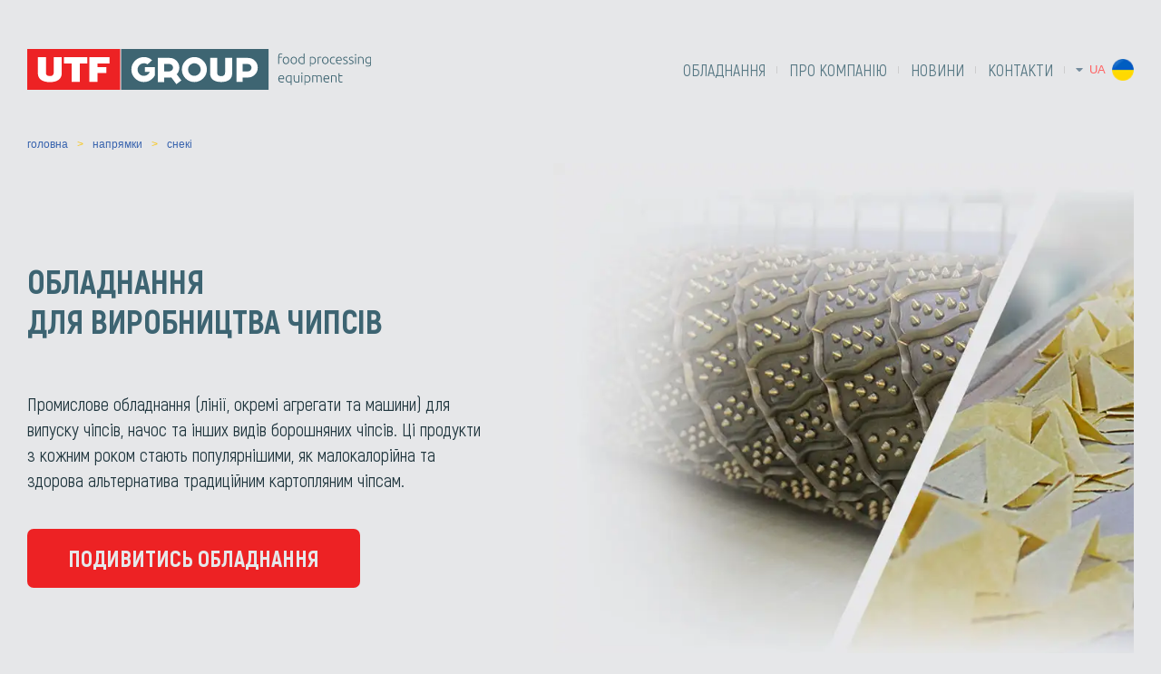

--- FILE ---
content_type: text/html; charset=UTF-8
request_url: https://utf-group.com/ua/multigrain-chips-machines/
body_size: 14007
content:
<!doctype html>
<html lang="uk">
<head>
    <meta charset="UTF-8">
    <meta name="viewport" content="width=device-width, initial-scale=1">

    <link rel="apple-touch-icon" sizes="57x57"
          href="https://utf-group.com/wp-content/themes/utf/assets/static/images/favicon/favicon-57x57.png">
    <link rel="apple-touch-icon" sizes="60x60"
          href="https://utf-group.com/wp-content/themes/utf/assets/static/images/favicon/favicon-60x60.png">
    <link rel="apple-touch-icon" sizes="72x72"
          href="https://utf-group.com/wp-content/themes/utf/assets/static/images/favicon/favicon-72x72.png">
    <link rel="apple-touch-icon" sizes="76x76"
          href="https://utf-group.com/wp-content/themes/utf/assets/static/images/favicon/favicon-76x76.png">
    <link rel="apple-touch-icon" sizes="114x114"
          href="https://utf-group.com/wp-content/themes/utf/assets/static/images/favicon/favicon-114x114.png">
    <link rel="apple-touch-icon" sizes="120x120"
          href="https://utf-group.com/wp-content/themes/utf/assets/static/images/favicon/favicon-120x120.png">
    <link rel="apple-touch-icon" sizes="144x144"
          href="https://utf-group.com/wp-content/themes/utf/assets/static/images/favicon/favicon-144x144.png">
    <link rel="apple-touch-icon" sizes="152x152"
          href="https://utf-group.com/wp-content/themes/utf/assets/static/images/favicon/favicon-152x152.png">
    <link rel="apple-touch-icon" sizes="180x180"
          href="https://utf-group.com/wp-content/themes/utf/assets/static/images/favicon/favicon-180x180.png">
    <link rel="icon" type="image/png" sizes="192x192"
          href="https://utf-group.com/wp-content/themes/utf/assets/static/images/favicon/favicon-192x192.png">
    <link rel="icon" type="image/png" sizes="32x32"
          href="https://utf-group.com/wp-content/themes/utf/assets/static/images/favicon/favicon-32x32.png">
    <link rel="icon" type="image/png" sizes="96x96"
          href="https://utf-group.com/wp-content/themes/utf/assets/static/images/favicon/favicon-96x96.png">
    <link rel="icon" type="image/png" sizes="16x16"
          href="https://utf-group.com/wp-content/themes/utf/assets/static/images/favicon/favicon-16x16.png">
    <link rel="shortcut icon"
          href="https://utf-group.com/wp-content/themes/utf/assets/static/images/favicon/favicon-32x32.png"
          type="image/x-icon">

    <!--[if lt IE 9]>
    <script src="js/vendor/html5shiv.min.js"></script>
    <![endif]-->

    <!-- Google Tag Manager -->
    <script type="litespeed/javascript">(function(w,d,s,l,i){w[l]=w[l]||[];w[l].push({'gtm.start':new Date().getTime(),event:'gtm.js'});var f=d.getElementsByTagName(s)[0],j=d.createElement(s),dl=l!='dataLayer'?'&l='+l:'';j.async=!0;j.src='https://www.googletagmanager.com/gtm.js?id='+i+dl;f.parentNode.insertBefore(j,f)})(window,document,'script','dataLayer','GTM-TQL6T4L')</script>
    <!-- End Google Tag Manager -->

                                                    <meta name='robots' content='index, follow, max-image-preview:large, max-snippet:-1, max-video-preview:-1' />
<link rel="alternate" href="https://utf-group.com/ua/multigrain-chips-machines/" hreflang="uk" />
<link rel="alternate" href="https://utf-group.com/ru/multigrain-chips-machines/" hreflang="ru" />
<link rel="alternate" href="https://utf-group.com/en/multigrain-chips-machines/" hreflang="en" />

	<!-- This site is optimized with the Yoast SEO Premium plugin v23.4 (Yoast SEO v23.4) - https://yoast.com/wordpress/plugins/seo/ -->
	<title>ОБЛАДНАННЯ ДЛЯ ВИРОБНИЦТВА ЧИПСІВ</title>
	<link rel="canonical" href="https://utf-group.com/ua/multigrain-chips-machines/" />
	<meta property="og:locale" content="uk_UA" />
	<meta property="og:locale:alternate" content="ru_RU" />
	<meta property="og:locale:alternate" content="en_GB" />
	<meta property="og:type" content="article" />
	<meta property="og:title" content="ОБЛАДНАННЯ ДЛЯ ВИРОБНИЦТВА ЧИПСІВ" />
	<meta property="og:description" content="Промислове обладнання (лінії, окремі агрегати та машини) для випуску чіпсів, начос та інших видів борошняних чіпсів. Ці продукти з кожним роком стають популярнішими, як малокалорійна та здорова альтернатива традиційним картопляним чіпсам." />
	<meta property="og:url" content="https://utf-group.com/ua/multigrain-chips-machines/" />
	<meta property="og:site_name" content="UTF GROUP" />
	<meta property="article:publisher" content="https://www.facebook.com/utfgroup" />
	<meta property="article:modified_time" content="2023-11-15T15:26:34+00:00" />
	<meta property="og:image" content="https://utf-group.com/wp-content/uploads/2022/11/230811-1458.webp" />
	<meta property="og:image:width" content="420" />
	<meta property="og:image:height" content="293" />
	<meta property="og:image:type" content="image/webp" />
	<meta name="twitter:card" content="summary_large_image" />
	<script type="application/ld+json" class="yoast-schema-graph">{"@context":"https://schema.org","@graph":[{"@type":"WebPage","@id":"https://utf-group.com/ua/multigrain-chips-machines/","url":"https://utf-group.com/ua/multigrain-chips-machines/","name":"ОБЛАДНАННЯ ДЛЯ ВИРОБНИЦТВА ЧИПСІВ","isPartOf":{"@id":"https://utf-group.com/ua/#website"},"primaryImageOfPage":{"@id":"https://utf-group.com/ua/multigrain-chips-machines/#primaryimage"},"image":{"@id":"https://utf-group.com/ua/multigrain-chips-machines/#primaryimage"},"thumbnailUrl":"https://utf-group.com/wp-content/uploads/2022/11/230811-1458.webp","datePublished":"2022-12-16T11:48:43+00:00","dateModified":"2023-11-15T15:26:34+00:00","breadcrumb":{"@id":"https://utf-group.com/ua/multigrain-chips-machines/#breadcrumb"},"inLanguage":"uk","potentialAction":[{"@type":"ReadAction","target":["https://utf-group.com/ua/multigrain-chips-machines/"]}]},{"@type":"ImageObject","inLanguage":"uk","@id":"https://utf-group.com/ua/multigrain-chips-machines/#primaryimage","url":"https://utf-group.com/wp-content/uploads/2022/11/230811-1458.webp","contentUrl":"https://utf-group.com/wp-content/uploads/2022/11/230811-1458.webp","width":420,"height":293},{"@type":"BreadcrumbList","@id":"https://utf-group.com/ua/multigrain-chips-machines/#breadcrumb","itemListElement":[{"@type":"ListItem","position":1,"name":"Главная страница","item":"https://utf-group.com/ua/"},{"@type":"ListItem","position":2,"name":"ОБЛАДНАННЯ ДЛЯ ВИРОБНИЦТВА ЧИПСІВ"}]},{"@type":"WebSite","@id":"https://utf-group.com/ua/#website","url":"https://utf-group.com/ua/","name":"utf-group.com","description":"ОБЛАДНАННЯ ДЛЯ ХАРЧОВОЇ ПРОМИСЛОВОСТІ","publisher":{"@id":"https://utf-group.com/ua/#organization"},"alternateName":"ukrtechnofoods","potentialAction":[{"@type":"SearchAction","target":{"@type":"EntryPoint","urlTemplate":"https://utf-group.com/ua/?s={search_term_string}"},"query-input":{"@type":"PropertyValueSpecification","valueRequired":true,"valueName":"search_term_string"}}],"inLanguage":"uk"},{"@type":"Organization","@id":"https://utf-group.com/ua/#organization","name":"utf group","alternateName":"utf group","url":"https://utf-group.com/ua/","logo":{"@type":"ImageObject","inLanguage":"uk","@id":"https://utf-group.com/ua/#/schema/logo/image/","url":"https://utf-group.com/wp-content/uploads/2019/08/logo-190425_poster_.png","contentUrl":"https://utf-group.com/wp-content/uploads/2019/08/logo-190425_poster_.png","width":738,"height":88,"caption":"utf group"},"image":{"@id":"https://utf-group.com/ua/#/schema/logo/image/"},"sameAs":["https://www.facebook.com/utfgroup"]}]}</script>
	<!-- / Yoast SEO Premium plugin. -->


<link rel='dns-prefetch' href='//www.utf-group.com' />
<link rel="alternate" type="application/rss+xml" title="UTF GROUP &raquo; стрічка" href="https://utf-group.com/ua/feed/" />
<link rel="alternate" type="application/rss+xml" title="UTF GROUP &raquo; Канал коментарів" href="https://utf-group.com/ua/comments/feed/" />

<link data-optimized="1" rel='stylesheet' id='wp-block-library-css' href='https://utf-group.com/wp-content/litespeed/css/80a7e47aa21eea57330d1680dcf550bb.css?ver=2f99e' type='text/css' media='all' />
<style id='classic-theme-styles-inline-css' type='text/css'>
/*! This file is auto-generated */
.wp-block-button__link{color:#fff;background-color:#32373c;border-radius:9999px;box-shadow:none;text-decoration:none;padding:calc(.667em + 2px) calc(1.333em + 2px);font-size:1.125em}.wp-block-file__button{background:#32373c;color:#fff;text-decoration:none}</style>
<style id='global-styles-inline-css' type='text/css'>:root{--wp--preset--aspect-ratio--square:1;--wp--preset--aspect-ratio--4-3:4/3;--wp--preset--aspect-ratio--3-4:3/4;--wp--preset--aspect-ratio--3-2:3/2;--wp--preset--aspect-ratio--2-3:2/3;--wp--preset--aspect-ratio--16-9:16/9;--wp--preset--aspect-ratio--9-16:9/16;--wp--preset--color--black:#000000;--wp--preset--color--cyan-bluish-gray:#abb8c3;--wp--preset--color--white:#ffffff;--wp--preset--color--pale-pink:#f78da7;--wp--preset--color--vivid-red:#cf2e2e;--wp--preset--color--luminous-vivid-orange:#ff6900;--wp--preset--color--luminous-vivid-amber:#fcb900;--wp--preset--color--light-green-cyan:#7bdcb5;--wp--preset--color--vivid-green-cyan:#00d084;--wp--preset--color--pale-cyan-blue:#8ed1fc;--wp--preset--color--vivid-cyan-blue:#0693e3;--wp--preset--color--vivid-purple:#9b51e0;--wp--preset--gradient--vivid-cyan-blue-to-vivid-purple:linear-gradient(135deg,rgba(6,147,227,1) 0%,rgb(155,81,224) 100%);--wp--preset--gradient--light-green-cyan-to-vivid-green-cyan:linear-gradient(135deg,rgb(122,220,180) 0%,rgb(0,208,130) 100%);--wp--preset--gradient--luminous-vivid-amber-to-luminous-vivid-orange:linear-gradient(135deg,rgba(252,185,0,1) 0%,rgba(255,105,0,1) 100%);--wp--preset--gradient--luminous-vivid-orange-to-vivid-red:linear-gradient(135deg,rgba(255,105,0,1) 0%,rgb(207,46,46) 100%);--wp--preset--gradient--very-light-gray-to-cyan-bluish-gray:linear-gradient(135deg,rgb(238,238,238) 0%,rgb(169,184,195) 100%);--wp--preset--gradient--cool-to-warm-spectrum:linear-gradient(135deg,rgb(74,234,220) 0%,rgb(151,120,209) 20%,rgb(207,42,186) 40%,rgb(238,44,130) 60%,rgb(251,105,98) 80%,rgb(254,248,76) 100%);--wp--preset--gradient--blush-light-purple:linear-gradient(135deg,rgb(255,206,236) 0%,rgb(152,150,240) 100%);--wp--preset--gradient--blush-bordeaux:linear-gradient(135deg,rgb(254,205,165) 0%,rgb(254,45,45) 50%,rgb(107,0,62) 100%);--wp--preset--gradient--luminous-dusk:linear-gradient(135deg,rgb(255,203,112) 0%,rgb(199,81,192) 50%,rgb(65,88,208) 100%);--wp--preset--gradient--pale-ocean:linear-gradient(135deg,rgb(255,245,203) 0%,rgb(182,227,212) 50%,rgb(51,167,181) 100%);--wp--preset--gradient--electric-grass:linear-gradient(135deg,rgb(202,248,128) 0%,rgb(113,206,126) 100%);--wp--preset--gradient--midnight:linear-gradient(135deg,rgb(2,3,129) 0%,rgb(40,116,252) 100%);--wp--preset--font-size--small:13px;--wp--preset--font-size--medium:20px;--wp--preset--font-size--large:36px;--wp--preset--font-size--x-large:42px;--wp--preset--spacing--20:0.44rem;--wp--preset--spacing--30:0.67rem;--wp--preset--spacing--40:1rem;--wp--preset--spacing--50:1.5rem;--wp--preset--spacing--60:2.25rem;--wp--preset--spacing--70:3.38rem;--wp--preset--spacing--80:5.06rem;--wp--preset--shadow--natural:6px 6px 9px rgba(0, 0, 0, 0.2);--wp--preset--shadow--deep:12px 12px 50px rgba(0, 0, 0, 0.4);--wp--preset--shadow--sharp:6px 6px 0px rgba(0, 0, 0, 0.2);--wp--preset--shadow--outlined:6px 6px 0px -3px rgba(255, 255, 255, 1), 6px 6px rgba(0, 0, 0, 1);--wp--preset--shadow--crisp:6px 6px 0px rgba(0, 0, 0, 1)}:where(.is-layout-flex){gap:.5em}:where(.is-layout-grid){gap:.5em}body .is-layout-flex{display:flex}.is-layout-flex{flex-wrap:wrap;align-items:center}.is-layout-flex>:is(*,div){margin:0}body .is-layout-grid{display:grid}.is-layout-grid>:is(*,div){margin:0}:where(.wp-block-columns.is-layout-flex){gap:2em}:where(.wp-block-columns.is-layout-grid){gap:2em}:where(.wp-block-post-template.is-layout-flex){gap:1.25em}:where(.wp-block-post-template.is-layout-grid){gap:1.25em}.has-black-color{color:var(--wp--preset--color--black)!important}.has-cyan-bluish-gray-color{color:var(--wp--preset--color--cyan-bluish-gray)!important}.has-white-color{color:var(--wp--preset--color--white)!important}.has-pale-pink-color{color:var(--wp--preset--color--pale-pink)!important}.has-vivid-red-color{color:var(--wp--preset--color--vivid-red)!important}.has-luminous-vivid-orange-color{color:var(--wp--preset--color--luminous-vivid-orange)!important}.has-luminous-vivid-amber-color{color:var(--wp--preset--color--luminous-vivid-amber)!important}.has-light-green-cyan-color{color:var(--wp--preset--color--light-green-cyan)!important}.has-vivid-green-cyan-color{color:var(--wp--preset--color--vivid-green-cyan)!important}.has-pale-cyan-blue-color{color:var(--wp--preset--color--pale-cyan-blue)!important}.has-vivid-cyan-blue-color{color:var(--wp--preset--color--vivid-cyan-blue)!important}.has-vivid-purple-color{color:var(--wp--preset--color--vivid-purple)!important}.has-black-background-color{background-color:var(--wp--preset--color--black)!important}.has-cyan-bluish-gray-background-color{background-color:var(--wp--preset--color--cyan-bluish-gray)!important}.has-white-background-color{background-color:var(--wp--preset--color--white)!important}.has-pale-pink-background-color{background-color:var(--wp--preset--color--pale-pink)!important}.has-vivid-red-background-color{background-color:var(--wp--preset--color--vivid-red)!important}.has-luminous-vivid-orange-background-color{background-color:var(--wp--preset--color--luminous-vivid-orange)!important}.has-luminous-vivid-amber-background-color{background-color:var(--wp--preset--color--luminous-vivid-amber)!important}.has-light-green-cyan-background-color{background-color:var(--wp--preset--color--light-green-cyan)!important}.has-vivid-green-cyan-background-color{background-color:var(--wp--preset--color--vivid-green-cyan)!important}.has-pale-cyan-blue-background-color{background-color:var(--wp--preset--color--pale-cyan-blue)!important}.has-vivid-cyan-blue-background-color{background-color:var(--wp--preset--color--vivid-cyan-blue)!important}.has-vivid-purple-background-color{background-color:var(--wp--preset--color--vivid-purple)!important}.has-black-border-color{border-color:var(--wp--preset--color--black)!important}.has-cyan-bluish-gray-border-color{border-color:var(--wp--preset--color--cyan-bluish-gray)!important}.has-white-border-color{border-color:var(--wp--preset--color--white)!important}.has-pale-pink-border-color{border-color:var(--wp--preset--color--pale-pink)!important}.has-vivid-red-border-color{border-color:var(--wp--preset--color--vivid-red)!important}.has-luminous-vivid-orange-border-color{border-color:var(--wp--preset--color--luminous-vivid-orange)!important}.has-luminous-vivid-amber-border-color{border-color:var(--wp--preset--color--luminous-vivid-amber)!important}.has-light-green-cyan-border-color{border-color:var(--wp--preset--color--light-green-cyan)!important}.has-vivid-green-cyan-border-color{border-color:var(--wp--preset--color--vivid-green-cyan)!important}.has-pale-cyan-blue-border-color{border-color:var(--wp--preset--color--pale-cyan-blue)!important}.has-vivid-cyan-blue-border-color{border-color:var(--wp--preset--color--vivid-cyan-blue)!important}.has-vivid-purple-border-color{border-color:var(--wp--preset--color--vivid-purple)!important}.has-vivid-cyan-blue-to-vivid-purple-gradient-background{background:var(--wp--preset--gradient--vivid-cyan-blue-to-vivid-purple)!important}.has-light-green-cyan-to-vivid-green-cyan-gradient-background{background:var(--wp--preset--gradient--light-green-cyan-to-vivid-green-cyan)!important}.has-luminous-vivid-amber-to-luminous-vivid-orange-gradient-background{background:var(--wp--preset--gradient--luminous-vivid-amber-to-luminous-vivid-orange)!important}.has-luminous-vivid-orange-to-vivid-red-gradient-background{background:var(--wp--preset--gradient--luminous-vivid-orange-to-vivid-red)!important}.has-very-light-gray-to-cyan-bluish-gray-gradient-background{background:var(--wp--preset--gradient--very-light-gray-to-cyan-bluish-gray)!important}.has-cool-to-warm-spectrum-gradient-background{background:var(--wp--preset--gradient--cool-to-warm-spectrum)!important}.has-blush-light-purple-gradient-background{background:var(--wp--preset--gradient--blush-light-purple)!important}.has-blush-bordeaux-gradient-background{background:var(--wp--preset--gradient--blush-bordeaux)!important}.has-luminous-dusk-gradient-background{background:var(--wp--preset--gradient--luminous-dusk)!important}.has-pale-ocean-gradient-background{background:var(--wp--preset--gradient--pale-ocean)!important}.has-electric-grass-gradient-background{background:var(--wp--preset--gradient--electric-grass)!important}.has-midnight-gradient-background{background:var(--wp--preset--gradient--midnight)!important}.has-small-font-size{font-size:var(--wp--preset--font-size--small)!important}.has-medium-font-size{font-size:var(--wp--preset--font-size--medium)!important}.has-large-font-size{font-size:var(--wp--preset--font-size--large)!important}.has-x-large-font-size{font-size:var(--wp--preset--font-size--x-large)!important}:where(.wp-block-post-template.is-layout-flex){gap:1.25em}:where(.wp-block-post-template.is-layout-grid){gap:1.25em}:where(.wp-block-columns.is-layout-flex){gap:2em}:where(.wp-block-columns.is-layout-grid){gap:2em}:root :where(.wp-block-pullquote){font-size:1.5em;line-height:1.6}</style>
<link data-optimized="1" rel='stylesheet' id='utf-style-css' href='https://utf-group.com/wp-content/litespeed/css/9cc098c47d2e3cc3a0a876173107d3be.css?ver=18737' type='text/css' media='all' />
<link rel="https://api.w.org/" href="https://utf-group.com/wp-json/" /><link rel="alternate" title="JSON" type="application/json" href="https://utf-group.com/wp-json/wp/v2/direction/8758" /><link rel="EditURI" type="application/rsd+xml" title="RSD" href="https://utf-group.com/xmlrpc.php?rsd" />
<meta name="generator" content="WordPress 6.6.1" />
<link rel='shortlink' href='https://utf-group.com/?p=8758' />
<link rel="alternate" title="oEmbed (JSON)" type="application/json+oembed" href="https://utf-group.com/wp-json/oembed/1.0/embed?url=https%3A%2F%2Futf-group.com%2Fua%2Fmultigrain-chips-machines%2F" />
<link rel="alternate" title="oEmbed (XML)" type="text/xml+oembed" href="https://utf-group.com/wp-json/oembed/1.0/embed?url=https%3A%2F%2Futf-group.com%2Fua%2Fmultigrain-chips-machines%2F&#038;format=xml" />
<style type="text/css">.recentcomments a{display:inline!important;padding:0!important;margin:0!important}</style>
</head>
<body>
<!-- Google Tag Manager (noscript) -->
<noscript>
    <iframe src="https://www.googletagmanager.com/ns.html?id=GTM-TQL6T4L" height="0" width="0" style="display:none;visibility:hidden"></iframe>
</noscript>
<!-- End Google Tag Manager (noscript) -->
<header 
>
    <div class="wrapper">
        <div class="head flex flex-ai-center flex-jc-between">
            <div class="logo">
                <a href="https://utf-group.com/ua/">
                    <img data-lazyloaded="1" src="[data-uri]" data-src="https://utf-group.com/wp-content/themes/utf/assets/static/images/logo.svg" class="logo-icon"
                         alt="Logo"><noscript><img src="https://utf-group.com/wp-content/themes/utf/assets/static/images/logo.svg" class="logo-icon"
                         alt="Logo"></noscript>
                    <img data-lazyloaded="1" src="[data-uri]" data-src="https://utf-group.com/wp-content/themes/utf/assets/static/images/logo-mobile.svg"
                         class="mobile-logo-icon" alt="Logo"><noscript><img src="https://utf-group.com/wp-content/themes/utf/assets/static/images/logo-mobile.svg"
                         class="mobile-logo-icon" alt="Logo"></noscript>
                </a>
            </div>
            <div class="head-menu-section flex flex-ai-center">
                <div class="navbar">
                    <div class="menu-main-menu-ua-container"><ul id="primary-menu" class="flex flex-ai-center"><li id="menu-item-2790" class="menu-item menu-item-type-post_type menu-item-object-page menu-item-2790"><a href="https://utf-group.com/ua/obladnannya/">Обладнання</a></li>
<li id="menu-item-2789" class="menu-item menu-item-type-post_type menu-item-object-page menu-item-2789"><a href="https://utf-group.com/ua/about-company/">ПРО КОМПАНІЮ</a></li>
<li id="menu-item-12846" class="menu-item menu-item-type-post_type menu-item-object-page menu-item-12846"><a href="https://utf-group.com/ua/news/">Новини</a></li>
<li id="menu-item-12843" class="menu-item menu-item-type-post_type menu-item-object-page menu-item-12843"><a href="https://utf-group.com/ua/contact-us/">Контакти</a></li>
</ul></div>                </div>
                <div class="language">
                    <div class="current">
                        <span>ua</span>
                        <img data-lazyloaded="1" src="[data-uri]" data-src="https://utf-group.com/wp-content/themes/utf/assets/static/images/flag-ua.png"
                             alt=""><noscript><img src="https://utf-group.com/wp-content/themes/utf/assets/static/images/flag-ua.png"
                             alt=""></noscript>
                    </div>
                    <div class="language-list">
                        <div class="lang-wrapper flex flex-jc-between">
<div class="international-languages">
    <h6>International pages</h6>
        <div>
            <ul>
                                                                            <li>
                        <a href="https://utf-group.com/international_pages/lavash-machines/">
                                                        <img data-lazyloaded="1" src="[data-uri]" data-src="https://utf-group.com/wp-content/uploads/2022/10/world.png"
                                 alt="Լավաշի արտադրության սարքավորում"><noscript><img src="https://utf-group.com/wp-content/uploads/2022/10/world.png"
                                 alt="Լավաշի արտադրության սարքավորում"></noscript>
                                                                  Լավաշի արտադրության սարքավորում                        </a>
                    </li>
                                                                    </ul>
        </div>
</div>
                            <div class="languages-right-side flex">
                                <div class="default-languages">
                                    <div class="flex flex-ai-center flex-jc-end">
                                        <h6>Language:</h6>
                                    </div>
                                                                                                                                                        <ul>
                                                                                                                                                                                                <li>
                                                        <a href="https://utf-group.com/ua/multigrain-chips-machines/" class="change-language"
                                                           data-lang="ua">
                                                            Українська                                                            <img data-lazyloaded="1" src="[data-uri]" data-src="https://utf-group.com/wp-content/themes/utf/assets/static/images/flag-ua.png"
                                                                 alt=""><noscript><img src="https://utf-group.com/wp-content/themes/utf/assets/static/images/flag-ua.png"
                                                                 alt=""></noscript>
                                                        </a>
                                                    </li>
                                                                                                                                                                                                                                                <li>
                                                        <a href="https://utf-group.com/ru/multigrain-chips-machines/" class="change-language"
                                                           data-lang="ru">
                                                            Русский                                                            <img data-lazyloaded="1" src="[data-uri]" data-src="https://utf-group.com/wp-content/themes/utf/assets/static/images/flag-ru.png"
                                                                 alt=""><noscript><img src="https://utf-group.com/wp-content/themes/utf/assets/static/images/flag-ru.png"
                                                                 alt=""></noscript>
                                                        </a>
                                                    </li>
                                                                                                                                                                                                                                                <li>
                                                        <a href="https://utf-group.com/en/multigrain-chips-machines/" class="change-language"
                                                           data-lang="en">
                                                            English                                                            <img data-lazyloaded="1" src="[data-uri]" data-src="https://utf-group.com/wp-content/themes/utf/assets/static/images/flag-en.png"
                                                                 alt=""><noscript><img src="https://utf-group.com/wp-content/themes/utf/assets/static/images/flag-en.png"
                                                                 alt=""></noscript>
                                                        </a>
                                                    </li>
                                                                                                                                    </ul>
                                                                    </div>
                                <div class="close-icon">
                                    <a href="#" class="close-languages">
                                        <img data-lazyloaded="1" src="[data-uri]" data-src="https://utf-group.com/wp-content/themes/utf/assets/static/images/close-icon.svg"
                                             alt=""><noscript><img src="https://utf-group.com/wp-content/themes/utf/assets/static/images/close-icon.svg"
                                             alt=""></noscript>
                                    </a>
                                </div>
                            </div>
                        </div>
                    </div>
                </div>
            </div>
            <div class="head-mobile-burger">
                <a href="#" class="head-menu-btn">
                    <img data-lazyloaded="1" src="[data-uri]" data-src="https://utf-group.com/wp-content/themes/utf/assets/static/images/burger-icon.svg" alt=""><noscript><img src="https://utf-group.com/wp-content/themes/utf/assets/static/images/burger-icon.svg" alt=""></noscript>
                    <img data-lazyloaded="1" src="[data-uri]" data-src="https://utf-group.com/wp-content/themes/utf/assets/static/images/red-close-icon.svg"
                         class="close-icon" alt=""><noscript><img src="https://utf-group.com/wp-content/themes/utf/assets/static/images/red-close-icon.svg"
                         class="close-icon" alt=""></noscript>
                </a>
            </div>
        </div>
    </div>
</header>
    <div class="breadcrumbs">
        <div class="wrapper">
            <div class="breadcrumbs-content">
                <ul class="flex flex-ai-center">
                    <li>
                        <a href="https://utf-group.com/ua/">Головна</a>
                    </li>
                    <li>
                        <a href="https://utf-group.com/ua/directions/">напрямки</a>
                    </li>
                    <li>
                        <span>СНЕКІ</span>
                    </li>
                </ul>
            </div>
        </div>
    </div>
    <div class="main main-with-image">
        <div class="wrapper">
            <div class="main-content flex flex-ai-center flex-jc-between">
                <div class="text-info">
                    <h1>
                        <strong>ОБЛАДНАННЯ <BR>ДЛЯ ВИРОБНИЦТВА ЧИПСІВ</strong>                    </h1>
                                            <div class="main-images-mobile-list">
                            <div class="main-images-mobile-list-body">
                                <img data-lazyloaded="1" src="[data-uri]" data-src="https://utf-group.com/wp-content/uploads/2022/11/221127-2020.webp" alt="<strong><noscript><img src="https://utf-group.com/wp-content/uploads/2022/11/221127-2020.webp" alt="<strong></noscript>ОБЛАДНАННЯ <BR>ДЛЯ ВИРОБНИЦТВА ЧИПСІВ</strong> #1">
                                <img data-lazyloaded="1" src="[data-uri]" data-src="https://utf-group.com/wp-content/uploads/2022/11/221127-2021.webp" alt="<strong><noscript><img src="https://utf-group.com/wp-content/uploads/2022/11/221127-2021.webp" alt="<strong></noscript>ОБЛАДНАННЯ <BR>ДЛЯ ВИРОБНИЦТВА ЧИПСІВ</strong> #2">
                            </div>
                        </div>
                                        <a href="#dynamic-products-section"
                       class="red-btn mobile-button">Подивитись обладнання</a>
                    <div class="main-text-section">
                        <!-- wp:paragraph -->
<p>Промислове обладнання (лінії, окремі агрегати та машини) для випуску чіпсів, начос та інших видів борошняних чіпсів. Ці продукти з кожним роком стають популярнішими, як малокалорійна та здорова альтернатива традиційним картопляним чіпсам. </p>
<!-- /wp:paragraph -->                    </div>
                    <a href="#dynamic-products-section"
                       class="red-btn">Подивитись обладнання</a>
                </div>
                                    <div class="video">
                        <img data-lazyloaded="1" src="[data-uri]" data-src="https://utf-group.com/wp-content/uploads/2022/11/221127-1925.webp" alt="ОБЛАДНАННЯ <BR><noscript><img src="https://utf-group.com/wp-content/uploads/2022/11/221127-1925.webp" alt="ОБЛАДНАННЯ <BR></noscript>ДЛЯ ВИРОБНИЦТВА ЧИПСІВ #3">
                    </div>
                            </div>
        </div>
    </div>
    <div class="work-video">
        <div class="wrapper">
                            <h2>ДЕМОНСТРАЦІЯ РОБОТИ ОБЛАДНАННЯ:</h2>
                                        <div class="work-video-content">
                    <div class="work-video-body flex">
                                                    <a                                 href="https://youtu.be/B7CImnirPaw"
                                class="video-item popup-video"
                                                                class="video-item">
                                <img data-lazyloaded="1" src="[data-uri]" data-src="https://utf-group.com/wp-content/uploads/2022/11/221127-2030.webp" alt="ОГЛЯД ЛІНІЇ З ВИРОБНИЦТВА МУЛЬТИЗЕРНОВИХ ЧИПСІВ"><noscript><img src="https://utf-group.com/wp-content/uploads/2022/11/221127-2030.webp" alt="ОГЛЯД ЛІНІЇ З ВИРОБНИЦТВА МУЛЬТИЗЕРНОВИХ ЧИПСІВ"></noscript>
                                <span>ОГЛЯД ЛІНІЇ З ВИРОБНИЦТВА МУЛЬТИЗЕРНОВИХ ЧИПСІВ</span>
                            </a>
                                                    <a                                 href="https://youtu.be/E4kWXHEe144"
                                class="video-item popup-video"
                                                                class="video-item">
                                <img data-lazyloaded="1" src="[data-uri]" data-src="https://utf-group.com/wp-content/uploads/2022/11/221127-2031.webp" alt="АВТОМАТИЧНА ЛІНІЯ МУЛЬТИЗЕРНОВИХ ЧІПСІВ"><noscript><img src="https://utf-group.com/wp-content/uploads/2022/11/221127-2031.webp" alt="АВТОМАТИЧНА ЛІНІЯ МУЛЬТИЗЕРНОВИХ ЧІПСІВ"></noscript>
                                <span>АВТОМАТИЧНА ЛІНІЯ МУЛЬТИЗЕРНОВИХ ЧІПСІВ</span>
                            </a>
                                            </div>
                </div>
                    </div>
    </div>

<div class="about-utf utf-section-with-padding-bottom"
    style="background-color: #123947;;"
     >
    <div class="wrapper">
        <div class="about-utf-content flex flex-ai-center">
            <div class="image">
                                <img data-lazyloaded="1" src="[data-uri]" data-src="https://utf-group.com/wp-content/uploads/2022/11/221127-1929.webp" alt=""><noscript><img src="https://utf-group.com/wp-content/uploads/2022/11/221127-1929.webp" alt=""></noscript>
                            </div>
            <div class="text-info">
                <div class="logos flex flex-ai-center">
                    <img data-lazyloaded="1" src="[data-uri]" data-src="https://utf-group.com/wp-content/themes/utf/assets/static/images/madeInUkraine.svg" alt=""><noscript><img src="https://utf-group.com/wp-content/themes/utf/assets/static/images/madeInUkraine.svg" alt=""></noscript>
                    <img data-lazyloaded="1" src="[data-uri]" data-src="https://utf-group.com/wp-content/themes/utf/assets/static/images/logo-white.svg" alt=""><noscript><img src="https://utf-group.com/wp-content/themes/utf/assets/static/images/logo-white.svg" alt=""></noscript>
                </div>
                <p class="white-text" >
                                            UTF GROUP - український виробник, розробник та проектувальник обладнання для харчової промисловості з досвідом понад 25 років.                                    </p>

                <p class="yellow-text" style="color: #FFC000;"
     >
                                            МОДЕРНІЗУЙТЕ СВОЄ ВИРОБНИЦТВО З ОБЛАДНАННЯМ UTF GROUP                                    </p>
            </div>
        </div>
    </div>
</div>


<!-- Dynamic Products -->
<section id="dynamic-products-section">
</section>
<!-- End Dynamic Products -->

    <div class="info-section second-section">
        <div class="wrapper">
                                                                        <h2>ОБЛАДНАННЯ:</h2>
                                                                <div class="info-section-body flex">
                                                                                                <div class="item flex">
                                        <div class="text">
                                            <h3>ОБЛАДНАННЯ ДЛЯ ФОРМУВАННЯ ЧИПСІВ</h3>
                                            <p>Формування заготовок борошняних чіпсів може здійснюватися двома способами: безпосереднім формуванням із тіста та нарізкою із стрічки тіста.</p>
                                        </div>
                                        <div class="image">
                                            <img data-lazyloaded="1" src="[data-uri]" data-src="https://utf-group.com/wp-content/uploads/2022/11/221127-2138.webp" alt=""><noscript><img src="https://utf-group.com/wp-content/uploads/2022/11/221127-2138.webp" alt=""></noscript>
                                        </div>
                                    </div>
                                                                                                                                                                                                                                                                                                                    <div class="item flex">
                                        <div class="text">
                                            <h3>ВИДАЛЕННЯ КРОШОК</h3>
                                            <p>Сітка барабана забезпечує видалення крошок і заготовок чіпсів, що не відповідають заданому розміру.</p>
                                        </div>
                                        <div class="image">
                                            <img data-lazyloaded="1" src="[data-uri]" data-src="https://utf-group.com/wp-content/uploads/2022/11/221127-2059.webp" alt=""><noscript><img src="https://utf-group.com/wp-content/uploads/2022/11/221127-2059.webp" alt=""></noscript>
                                        </div>
                                    </div>
                                                                                                                                <div class="item flex">
                                        <div class="text">
                                            <h3>ФРИТЮРНИЦЯ ДЛЯ ЧИПСІВ</h3>
                                            <p>Отримання чіпсів виконується жаркою заготовок у фритюрі. При цьому конструкція фритюрниці забезпечує обсмажування повністю зануреного в розпечену олію продукту.</p>
                                        </div>
                                        <div class="image">
                                            <img data-lazyloaded="1" src="[data-uri]" data-src="https://utf-group.com/wp-content/uploads/2022/11/221127-2049.webp" alt=""><noscript><img src="https://utf-group.com/wp-content/uploads/2022/11/221127-2049.webp" alt=""></noscript>
                                        </div>
                                    </div>
                                                                                                                                                                                            <div class="item flex">
                                        <div class="text">
                                            <h3>ОБЛАДНАННЯ ДЛЯ ДОЗУВАННЯ СПЕЦІЙ</h3>
                                            <p>Барабан із встановленим на вході дозатором спецій забезпечує отримання чіпсів з різними смаками,</p>
                                        </div>
                                        <div class="image">
                                            <img data-lazyloaded="1" src="[data-uri]" data-src="https://utf-group.com/wp-content/uploads/2022/11/221127-2055.webp" alt=""><noscript><img src="https://utf-group.com/wp-content/uploads/2022/11/221127-2055.webp" alt=""></noscript>
                                        </div>
                                    </div>
                                                                                                                                                </div>
                                                                                <h2>БЕЗГЛЮТЕНОВІ ЧІПСИ:</h2>
                                                                <div class="info-section-body flex">
                                                                                                <div class="item flex">
                                        <div class="text">
                                            <h3>МІКСЕР БЕЗПЕРЕРВНОГО ЗМІШУВАННЯ</h3>
                                            <p>При виробництві безглютенових чіпсів необхідно забезпечити безперервне змішування рідких і твердих компонентів і рівномірну подачу отриманої суміші екструдер для формування однорідної тестової стрічки.</p>
                                        </div>
                                        <div class="image">
                                            <img data-lazyloaded="1" src="[data-uri]" data-src="https://utf-group.com/wp-content/uploads/2022/11/221127-2130.webp" alt=""><noscript><img src="https://utf-group.com/wp-content/uploads/2022/11/221127-2130.webp" alt=""></noscript>
                                        </div>
                                    </div>
                                                                                                                                <div class="item flex">
                                        <div class="text">
                                            <h3>РОТОРОФОРМУЮЧА МАШИНА</h3>
                                            <p>Формування заготовок безглютенових чіпсів проводиться роторною машиною зі змінними роторами, які формують їх штампуванням зі стрічки тіста.</p>
                                        </div>
                                        <div class="image">
                                            <img data-lazyloaded="1" src="[data-uri]" data-src="https://utf-group.com/wp-content/uploads/2022/11/221127-2135.webp" alt=""><noscript><img src="https://utf-group.com/wp-content/uploads/2022/11/221127-2135.webp" alt=""></noscript>
                                        </div>
                                    </div>
                                                                                                                                <div class="item flex">
                                        <div class="text">
                                            <h3>ВИРОБНИЦТВО ПРОТЕЇНОВИХ ЧИПСІВ</h3>
                                            <p>Приготування протеїнових чіпсів виконується в пекарній камері тунельної печі без використання обсмажування у шарі олії.</p>
                                        </div>
                                        <div class="image">
                                            <img data-lazyloaded="1" src="[data-uri]" data-src="https://utf-group.com/wp-content/uploads/2022/11/221127-2142.webp" alt=""><noscript><img src="https://utf-group.com/wp-content/uploads/2022/11/221127-2142.webp" alt=""></noscript>
                                        </div>
                                    </div>
                                                                                    </div>
                                                                                <h2>ВИРОБНИЦТВО КУКУРУЗНИХ ТА ІНШИХ МУЧНИХ ЧИПСІВ ТА ЙОГО ОСОБЛИВОСТІ:</h2>
                                                                <div class="info-section-body flex">
                                                                                                <div class="item flex">
                                        <div class="text">
                                            <h3>ФОРМУВАННЯ</h3>
                                            <p>Найбільш складним та відповідальним етапом при приготуванні є отримання заготовок.<br />
Формування заготовок з кукурудзяного борошна є досить складним технологічним процесом через властивості кукурудзяного тіста.</p>
                                        </div>
                                        <div class="image">
                                            <img data-lazyloaded="1" src="[data-uri]" data-src="https://utf-group.com/wp-content/uploads/2022/11/221127-2154.webp" alt=""><noscript><img src="https://utf-group.com/wp-content/uploads/2022/11/221127-2154.webp" alt=""></noscript>
                                        </div>
                                    </div>
                                                                                                                                                                                                            </div>
                                                        </div>
    </div>

<div class="commercial-offer"
            style="background-color: #274852;"
    >
    <div class="wrapper">
        <div class="commercial-offer-content flex flex-ai-center">
            <div class="text-info">
                <div class="logos flex flex-ai-center">
                                            <img data-lazyloaded="1" src="[data-uri]" data-src="https://utf-group.com/wp-content/themes/utf/assets/static/images/madeInUkraine.svg" alt=""><noscript><img src="https://utf-group.com/wp-content/themes/utf/assets/static/images/madeInUkraine.svg" alt=""></noscript>
                        <img data-lazyloaded="1" src="[data-uri]" data-src="https://utf-group.com/wp-content/themes/utf/assets/static/images/logo-white.svg" alt=""><noscript><img src="https://utf-group.com/wp-content/themes/utf/assets/static/images/logo-white.svg" alt=""></noscript>
                                    </div>
                                    <p class="white">
                                                    Бажаєте отримати комерційну <br>пропозицію?                                            </p>
                    <p class="yellow">
                                                    Дізнатися вартість ліній <br>та додаткового обладнання?                                            </p>
                                                    <a href="https://utf-group.com/ua/form/?post=8758"
                       style="
                       background: #ffb735;                       color: #274852;                               ">
                                                    ВІДПРАВИТИ ЗАПИТ                                            </a>
                            </div>
            <div class="image">
                                    <img data-lazyloaded="1" src="[data-uri]" data-src="https://utf-group.com/wp-content/themes/utf/assets/static/images/bg2.jpeg" alt=""><noscript><img src="https://utf-group.com/wp-content/themes/utf/assets/static/images/bg2.jpeg" alt=""></noscript>
                            </div>
        </div>
    </div>
</div>
    <div class="products-type-3 products-type-3-redLines">
        <div class="wrapper">
            <div class="products-content">
                                    <h2>ОБЕРІТЬ ІНТЕРЕСУЮЧЕ ОБЛАДНАННЯ:</h2>
                                                    <div class="products-type-3-list flex">
                                                                                <a href="https://utf-group.com/ru/snacks-production-equipment/proizvodstvo-proteinovyh-chipsov/" class="item">
                                <img data-lazyloaded="1" src="[data-uri]" data-src="https://utf-group.com/wp-content/uploads/2022/09/220929-1610.jpg" alt="производство <br><noscript><img src="https://utf-group.com/wp-content/uploads/2022/09/220929-1610.jpg" alt="производство <br></noscript>безглютеновых чипсов">
                                <h3><strong>производство <br>безглютеновых чипсов</strong></h3>
                            </a>
                                                                                <a href="https://utf-group.com/ru/snacks-production-equipment/proizvodstvo-multizernovyh-chipsov/" class="item">
                                <img data-lazyloaded="1" src="[data-uri]" data-src="https://utf-group.com/wp-content/uploads/2022/09/220929-1501-1.jpg" alt="производство <br><noscript><img src="https://utf-group.com/wp-content/uploads/2022/09/220929-1501-1.jpg" alt="производство <br></noscript>мультизерновых чипсов">
                                <h3><strong>производство <br>мультизерновых чипсов</strong></h3>
                            </a>
                                            </div>
                            </div>
        </div>
    </div>

    <div class="work-video">
        <div class="wrapper">
                                </div>
    </div>

    <div class="products-type-2">
        <div class="wrapper">
            <div class="products-content">
                                    <h2 class="light">ВАС МОЖЕ ЗАЦІКАВИТИ:</h2>
                                
            </div>
        </div>
    </div>

    <div class="product-info">
        <div class="wrapper">
            <div class="product-info-content flex">
                                    <div>
                        <h2>ЧИПСИ З МУКИ ЯК АЛЬТЕРНАТИВА КАРТОПЛЯНИМ</h2>
                        <p><p>Традиційні картопляні чіпси не є корисним продуктом, а у великій кількості можуть навіть завдати шкоди організму. Проте, навіть ця інформація не знизила привабливість хрустких картопляних скибочок для споживачів.<br />
У всьому світі йде пошук продуктів, які змогли б замінити картопляні чіпси більш корисним продуктом. На даний момент найпопулярнішою альтернативою є чіпси з борошна. Ці продукти, приготовані за різними рецептурами, з кожним роком набувають все більшої популярності.<br />
Найбільш відомі серед них начос, які готуються з кукурудзяного борошна. Поряд з ними існують інші подібні продукти, які під різними назвами і торговими марками випускаються в багатьох країнах світу. Їхнє приготування виконується за різними технологіями з використанням багатьох видів борошна та їх поєднань.</p>
</p>
                    </div>
                                    <div>
                        <h2>ОБЛАДНАННЯ ДЛЯ ВИРОБНИЦТВА ЧІПСІВ UTF GROUP</h2>
                        <p><p>&#8212; випуск чіпсів з різних видів тіста<br />
&#8212; модульна конструкція для універсального застосування та легкої інтеграції додаткових машин<br />
&#8212; інноваційна конструкція, що відповідає вимогам завтрашнього дня<br />
&#8212; просте обслуговування та тривалий термін служби<br />
&#8212; оптимальна доступність для ефективного очищення<br />
&#8212; наявність сертифікатів якості</p>
</p>
                    </div>
                            </div>
        </div>
    </div>

<div class="bottom-fixed-banner"
            style="background-color: #F9C512;;"
    >
    <div class="wrapper">
        <div class="bottom-fixed-banner-content flex flex-jc-end flex-ai-center">
            <span>Є питання щодо проекту? Вас зацікавило <br> обладнання? Бажаєте дізнатися ціну?</span>            <a href="#dynamic-products-section">Подивитись обладнання</a>
        </div>
    </div>
</div>
<footer>
    <div class="wrapper">
        <div class="foo flex flex-ai-center flex-jc-between">
            <div class="logo">
                <a href="/">
                    <img data-lazyloaded="1" src="[data-uri]" data-src="https://utf-group.com/wp-content/themes/utf/assets/static/images/logo-footer.svg"
                         class="logo-icon" alt="Logo"><noscript><img src="https://utf-group.com/wp-content/themes/utf/assets/static/images/logo-footer.svg"
                         class="logo-icon" alt="Logo"></noscript>
                    <img data-lazyloaded="1" src="[data-uri]" data-src="https://utf-group.com/wp-content/themes/utf/assets/static/images/logo-white.svg"
                         class="logo-icon-tablet" alt="Logo"><noscript><img src="https://utf-group.com/wp-content/themes/utf/assets/static/images/logo-white.svg"
                         class="logo-icon-tablet" alt="Logo"></noscript>
                    <img data-lazyloaded="1" src="[data-uri]" data-src="https://utf-group.com/wp-content/themes/utf/assets/static/images/logo-footer-mobile.svg"
                         class="logo-icon-mobile" alt="Logo"><noscript><img src="https://utf-group.com/wp-content/themes/utf/assets/static/images/logo-footer-mobile.svg"
                         class="logo-icon-mobile" alt="Logo"></noscript>
                </a>
            </div>
            <div class="foo-nav flex flex-ai-center">
                <div class="navbar">
                    <div class="menu-footer-menu-ua-container"><ul id="primary-menu" class="flex flex-ai-center"><li id="menu-item-12838" class="menu-item menu-item-type-post_type menu-item-object-page menu-item-12838"><a href="https://utf-group.com/ua/obladnannya/">Обладнання</a></li>
<li id="menu-item-12839" class="menu-item menu-item-type-post_type menu-item-object-page menu-item-12839"><a href="https://utf-group.com/ua/directions/">напрямки</a></li>
<li id="menu-item-16178" class="menu-item menu-item-type-post_type menu-item-object-page menu-item-16178"><a href="https://utf-group.com/ua/about-company/">ПРО КОМПАНІЮ</a></li>
<li id="menu-item-12840" class="menu-item menu-item-type-post_type menu-item-object-page menu-item-12840"><a href="https://utf-group.com/ua/news/">Новини</a></li>
</ul></div>                </div>
                <!--<div class="foo-mobile-right">-->
                <!--    <div class="language">-->
                <!--        <div class="current">-->
                <!--            <span>ua</span>-->
                <!--            <img src="https://utf-group.com/wp-content/themes/utf/assets/static/images/flag-ua.png" alt="">-->
                <!--        </div>-->
                <!--    </div>-->
                <!--</div>-->
            </div>
            <div class="foo-mobile-burger">
                <a href="#" class="foo-menu-btn">
                    <img data-lazyloaded="1" src="[data-uri]" data-src="https://utf-group.com/wp-content/themes/utf/assets/static/images/burger-icon-foo.svg" alt=""><noscript><img src="https://utf-group.com/wp-content/themes/utf/assets/static/images/burger-icon-foo.svg" alt=""></noscript>
                </a>
            </div>
        </div>
    </div>
</footer>
<link data-optimized="1" rel='stylesheet' id='slick-styles-css' href='https://utf-group.com/wp-content/litespeed/css/f0405335ab6aba90293170ef5ad0a7d2.css?ver=1f0be' type='text/css' media='all' />
<link data-optimized="1" rel='stylesheet' id='magnific-popup-css-css' href='https://utf-group.com/wp-content/litespeed/css/38e0a4ae8fe27252e808b01edde68760.css?ver=52b26' type='text/css' media='all' />
<script data-optimized="1" type="litespeed/javascript" data-src="https://utf-group.com/wp-content/litespeed/js/38a57b8b6df110becbc9745f778b117f.js?ver=95013" id="jquery-js"></script>
<script data-optimized="1" type="litespeed/javascript" data-src="https://utf-group.com/wp-content/litespeed/js/4b8e7010878341f929ea394263301aee.js?ver=01aee" id="main-js"></script>
<script type="text/javascript" src="https://utf-group.com/wp-content/plugins/litespeed-cache/assets/js/instant_click.min.js?ver=7.6.2" id="litespeed-cache-js"></script>
<script data-optimized="1" type="litespeed/javascript" data-src="https://utf-group.com/wp-content/litespeed/js/fae6b1d6f8d136237bcfdfc5b3de77c8.js?ver=2441e" id="slick-js"></script>
<script data-optimized="1" type="litespeed/javascript" data-src="https://utf-group.com/wp-content/litespeed/js/fd7032157b293581ef2ee34752d5e768.js?ver=08ee5" id="bottom-banner-js"></script>
<script data-optimized="1" type="litespeed/javascript" data-src="https://utf-group.com/wp-content/litespeed/js/27bc1709d4dd771e43751a7d1b111c9f.js?ver=7383d" id="magnific-popup-js"></script>
<script data-optimized="1" type="litespeed/javascript" data-src="https://utf-group.com/wp-content/litespeed/js/41bbbd5678b58051790d2cf512d0668d.js?ver=e9a8e" id="direction-js-js"></script>
<script data-optimized="1" type="litespeed/javascript">(function(){var expirationDate=new Date();expirationDate.setTime(expirationDate.getTime()+31536000*1000);document.cookie="pll_language=ua; expires="+expirationDate.toUTCString()+"; path=/; secure; SameSite=Lax"}())</script>
<script data-no-optimize="1">window.lazyLoadOptions=Object.assign({},{threshold:300},window.lazyLoadOptions||{});!function(t,e){"object"==typeof exports&&"undefined"!=typeof module?module.exports=e():"function"==typeof define&&define.amd?define(e):(t="undefined"!=typeof globalThis?globalThis:t||self).LazyLoad=e()}(this,function(){"use strict";function e(){return(e=Object.assign||function(t){for(var e=1;e<arguments.length;e++){var n,a=arguments[e];for(n in a)Object.prototype.hasOwnProperty.call(a,n)&&(t[n]=a[n])}return t}).apply(this,arguments)}function o(t){return e({},at,t)}function l(t,e){return t.getAttribute(gt+e)}function c(t){return l(t,vt)}function s(t,e){return function(t,e,n){e=gt+e;null!==n?t.setAttribute(e,n):t.removeAttribute(e)}(t,vt,e)}function i(t){return s(t,null),0}function r(t){return null===c(t)}function u(t){return c(t)===_t}function d(t,e,n,a){t&&(void 0===a?void 0===n?t(e):t(e,n):t(e,n,a))}function f(t,e){et?t.classList.add(e):t.className+=(t.className?" ":"")+e}function _(t,e){et?t.classList.remove(e):t.className=t.className.replace(new RegExp("(^|\\s+)"+e+"(\\s+|$)")," ").replace(/^\s+/,"").replace(/\s+$/,"")}function g(t){return t.llTempImage}function v(t,e){!e||(e=e._observer)&&e.unobserve(t)}function b(t,e){t&&(t.loadingCount+=e)}function p(t,e){t&&(t.toLoadCount=e)}function n(t){for(var e,n=[],a=0;e=t.children[a];a+=1)"SOURCE"===e.tagName&&n.push(e);return n}function h(t,e){(t=t.parentNode)&&"PICTURE"===t.tagName&&n(t).forEach(e)}function a(t,e){n(t).forEach(e)}function m(t){return!!t[lt]}function E(t){return t[lt]}function I(t){return delete t[lt]}function y(e,t){var n;m(e)||(n={},t.forEach(function(t){n[t]=e.getAttribute(t)}),e[lt]=n)}function L(a,t){var o;m(a)&&(o=E(a),t.forEach(function(t){var e,n;e=a,(t=o[n=t])?e.setAttribute(n,t):e.removeAttribute(n)}))}function k(t,e,n){f(t,e.class_loading),s(t,st),n&&(b(n,1),d(e.callback_loading,t,n))}function A(t,e,n){n&&t.setAttribute(e,n)}function O(t,e){A(t,rt,l(t,e.data_sizes)),A(t,it,l(t,e.data_srcset)),A(t,ot,l(t,e.data_src))}function w(t,e,n){var a=l(t,e.data_bg_multi),o=l(t,e.data_bg_multi_hidpi);(a=nt&&o?o:a)&&(t.style.backgroundImage=a,n=n,f(t=t,(e=e).class_applied),s(t,dt),n&&(e.unobserve_completed&&v(t,e),d(e.callback_applied,t,n)))}function x(t,e){!e||0<e.loadingCount||0<e.toLoadCount||d(t.callback_finish,e)}function M(t,e,n){t.addEventListener(e,n),t.llEvLisnrs[e]=n}function N(t){return!!t.llEvLisnrs}function z(t){if(N(t)){var e,n,a=t.llEvLisnrs;for(e in a){var o=a[e];n=e,o=o,t.removeEventListener(n,o)}delete t.llEvLisnrs}}function C(t,e,n){var a;delete t.llTempImage,b(n,-1),(a=n)&&--a.toLoadCount,_(t,e.class_loading),e.unobserve_completed&&v(t,n)}function R(i,r,c){var l=g(i)||i;N(l)||function(t,e,n){N(t)||(t.llEvLisnrs={});var a="VIDEO"===t.tagName?"loadeddata":"load";M(t,a,e),M(t,"error",n)}(l,function(t){var e,n,a,o;n=r,a=c,o=u(e=i),C(e,n,a),f(e,n.class_loaded),s(e,ut),d(n.callback_loaded,e,a),o||x(n,a),z(l)},function(t){var e,n,a,o;n=r,a=c,o=u(e=i),C(e,n,a),f(e,n.class_error),s(e,ft),d(n.callback_error,e,a),o||x(n,a),z(l)})}function T(t,e,n){var a,o,i,r,c;t.llTempImage=document.createElement("IMG"),R(t,e,n),m(c=t)||(c[lt]={backgroundImage:c.style.backgroundImage}),i=n,r=l(a=t,(o=e).data_bg),c=l(a,o.data_bg_hidpi),(r=nt&&c?c:r)&&(a.style.backgroundImage='url("'.concat(r,'")'),g(a).setAttribute(ot,r),k(a,o,i)),w(t,e,n)}function G(t,e,n){var a;R(t,e,n),a=e,e=n,(t=Et[(n=t).tagName])&&(t(n,a),k(n,a,e))}function D(t,e,n){var a;a=t,(-1<It.indexOf(a.tagName)?G:T)(t,e,n)}function S(t,e,n){var a;t.setAttribute("loading","lazy"),R(t,e,n),a=e,(e=Et[(n=t).tagName])&&e(n,a),s(t,_t)}function V(t){t.removeAttribute(ot),t.removeAttribute(it),t.removeAttribute(rt)}function j(t){h(t,function(t){L(t,mt)}),L(t,mt)}function F(t){var e;(e=yt[t.tagName])?e(t):m(e=t)&&(t=E(e),e.style.backgroundImage=t.backgroundImage)}function P(t,e){var n;F(t),n=e,r(e=t)||u(e)||(_(e,n.class_entered),_(e,n.class_exited),_(e,n.class_applied),_(e,n.class_loading),_(e,n.class_loaded),_(e,n.class_error)),i(t),I(t)}function U(t,e,n,a){var o;n.cancel_on_exit&&(c(t)!==st||"IMG"===t.tagName&&(z(t),h(o=t,function(t){V(t)}),V(o),j(t),_(t,n.class_loading),b(a,-1),i(t),d(n.callback_cancel,t,e,a)))}function $(t,e,n,a){var o,i,r=(i=t,0<=bt.indexOf(c(i)));s(t,"entered"),f(t,n.class_entered),_(t,n.class_exited),o=t,i=a,n.unobserve_entered&&v(o,i),d(n.callback_enter,t,e,a),r||D(t,n,a)}function q(t){return t.use_native&&"loading"in HTMLImageElement.prototype}function H(t,o,i){t.forEach(function(t){return(a=t).isIntersecting||0<a.intersectionRatio?$(t.target,t,o,i):(e=t.target,n=t,a=o,t=i,void(r(e)||(f(e,a.class_exited),U(e,n,a,t),d(a.callback_exit,e,n,t))));var e,n,a})}function B(e,n){var t;tt&&!q(e)&&(n._observer=new IntersectionObserver(function(t){H(t,e,n)},{root:(t=e).container===document?null:t.container,rootMargin:t.thresholds||t.threshold+"px"}))}function J(t){return Array.prototype.slice.call(t)}function K(t){return t.container.querySelectorAll(t.elements_selector)}function Q(t){return c(t)===ft}function W(t,e){return e=t||K(e),J(e).filter(r)}function X(e,t){var n;(n=K(e),J(n).filter(Q)).forEach(function(t){_(t,e.class_error),i(t)}),t.update()}function t(t,e){var n,a,t=o(t);this._settings=t,this.loadingCount=0,B(t,this),n=t,a=this,Y&&window.addEventListener("online",function(){X(n,a)}),this.update(e)}var Y="undefined"!=typeof window,Z=Y&&!("onscroll"in window)||"undefined"!=typeof navigator&&/(gle|ing|ro)bot|crawl|spider/i.test(navigator.userAgent),tt=Y&&"IntersectionObserver"in window,et=Y&&"classList"in document.createElement("p"),nt=Y&&1<window.devicePixelRatio,at={elements_selector:".lazy",container:Z||Y?document:null,threshold:300,thresholds:null,data_src:"src",data_srcset:"srcset",data_sizes:"sizes",data_bg:"bg",data_bg_hidpi:"bg-hidpi",data_bg_multi:"bg-multi",data_bg_multi_hidpi:"bg-multi-hidpi",data_poster:"poster",class_applied:"applied",class_loading:"litespeed-loading",class_loaded:"litespeed-loaded",class_error:"error",class_entered:"entered",class_exited:"exited",unobserve_completed:!0,unobserve_entered:!1,cancel_on_exit:!0,callback_enter:null,callback_exit:null,callback_applied:null,callback_loading:null,callback_loaded:null,callback_error:null,callback_finish:null,callback_cancel:null,use_native:!1},ot="src",it="srcset",rt="sizes",ct="poster",lt="llOriginalAttrs",st="loading",ut="loaded",dt="applied",ft="error",_t="native",gt="data-",vt="ll-status",bt=[st,ut,dt,ft],pt=[ot],ht=[ot,ct],mt=[ot,it,rt],Et={IMG:function(t,e){h(t,function(t){y(t,mt),O(t,e)}),y(t,mt),O(t,e)},IFRAME:function(t,e){y(t,pt),A(t,ot,l(t,e.data_src))},VIDEO:function(t,e){a(t,function(t){y(t,pt),A(t,ot,l(t,e.data_src))}),y(t,ht),A(t,ct,l(t,e.data_poster)),A(t,ot,l(t,e.data_src)),t.load()}},It=["IMG","IFRAME","VIDEO"],yt={IMG:j,IFRAME:function(t){L(t,pt)},VIDEO:function(t){a(t,function(t){L(t,pt)}),L(t,ht),t.load()}},Lt=["IMG","IFRAME","VIDEO"];return t.prototype={update:function(t){var e,n,a,o=this._settings,i=W(t,o);{if(p(this,i.length),!Z&&tt)return q(o)?(e=o,n=this,i.forEach(function(t){-1!==Lt.indexOf(t.tagName)&&S(t,e,n)}),void p(n,0)):(t=this._observer,o=i,t.disconnect(),a=t,void o.forEach(function(t){a.observe(t)}));this.loadAll(i)}},destroy:function(){this._observer&&this._observer.disconnect(),K(this._settings).forEach(function(t){I(t)}),delete this._observer,delete this._settings,delete this.loadingCount,delete this.toLoadCount},loadAll:function(t){var e=this,n=this._settings;W(t,n).forEach(function(t){v(t,e),D(t,n,e)})},restoreAll:function(){var e=this._settings;K(e).forEach(function(t){P(t,e)})}},t.load=function(t,e){e=o(e);D(t,e)},t.resetStatus=function(t){i(t)},t}),function(t,e){"use strict";function n(){e.body.classList.add("litespeed_lazyloaded")}function a(){console.log("[LiteSpeed] Start Lazy Load"),o=new LazyLoad(Object.assign({},t.lazyLoadOptions||{},{elements_selector:"[data-lazyloaded]",callback_finish:n})),i=function(){o.update()},t.MutationObserver&&new MutationObserver(i).observe(e.documentElement,{childList:!0,subtree:!0,attributes:!0})}var o,i;t.addEventListener?t.addEventListener("load",a,!1):t.attachEvent("onload",a)}(window,document);</script><script data-no-optimize="1">window.litespeed_ui_events=window.litespeed_ui_events||["mouseover","click","keydown","wheel","touchmove","touchstart"];var urlCreator=window.URL||window.webkitURL;function litespeed_load_delayed_js_force(){console.log("[LiteSpeed] Start Load JS Delayed"),litespeed_ui_events.forEach(e=>{window.removeEventListener(e,litespeed_load_delayed_js_force,{passive:!0})}),document.querySelectorAll("iframe[data-litespeed-src]").forEach(e=>{e.setAttribute("src",e.getAttribute("data-litespeed-src"))}),"loading"==document.readyState?window.addEventListener("DOMContentLoaded",litespeed_load_delayed_js):litespeed_load_delayed_js()}litespeed_ui_events.forEach(e=>{window.addEventListener(e,litespeed_load_delayed_js_force,{passive:!0})});async function litespeed_load_delayed_js(){let t=[];for(var d in document.querySelectorAll('script[type="litespeed/javascript"]').forEach(e=>{t.push(e)}),t)await new Promise(e=>litespeed_load_one(t[d],e));document.dispatchEvent(new Event("DOMContentLiteSpeedLoaded")),window.dispatchEvent(new Event("DOMContentLiteSpeedLoaded"))}function litespeed_load_one(t,e){console.log("[LiteSpeed] Load ",t);var d=document.createElement("script");d.addEventListener("load",e),d.addEventListener("error",e),t.getAttributeNames().forEach(e=>{"type"!=e&&d.setAttribute("data-src"==e?"src":e,t.getAttribute(e))});let a=!(d.type="text/javascript");!d.src&&t.textContent&&(d.src=litespeed_inline2src(t.textContent),a=!0),t.after(d),t.remove(),a&&e()}function litespeed_inline2src(t){try{var d=urlCreator.createObjectURL(new Blob([t.replace(/^(?:<!--)?(.*?)(?:-->)?$/gm,"$1")],{type:"text/javascript"}))}catch(e){d="data:text/javascript;base64,"+btoa(t.replace(/^(?:<!--)?(.*?)(?:-->)?$/gm,"$1"))}return d}</script><script defer src="https://static.cloudflareinsights.com/beacon.min.js/vcd15cbe7772f49c399c6a5babf22c1241717689176015" integrity="sha512-ZpsOmlRQV6y907TI0dKBHq9Md29nnaEIPlkf84rnaERnq6zvWvPUqr2ft8M1aS28oN72PdrCzSjY4U6VaAw1EQ==" data-cf-beacon='{"version":"2024.11.0","token":"4a2dea5332ce4f88a63c2bba3eb37a15","r":1,"server_timing":{"name":{"cfCacheStatus":true,"cfEdge":true,"cfExtPri":true,"cfL4":true,"cfOrigin":true,"cfSpeedBrain":true},"location_startswith":null}}' crossorigin="anonymous"></script>
</body>
</html>


<!-- Page cached by LiteSpeed Cache 7.6.2 on 2025-11-13 20:38:46 -->

--- FILE ---
content_type: text/css
request_url: https://utf-group.com/wp-content/litespeed/css/9cc098c47d2e3cc3a0a876173107d3be.css?ver=18737
body_size: 9633
content:
@font-face{font-display:swap;font-family:"Akrobat";font-weight:400;font-style:normal;font-display:block;src:url(/wp-content/themes/utf/assets/static/fonts/Akrobat-Regular.woff2) format("woff2"),url(/wp-content/themes/utf/assets/static/fonts/Akrobat-Regular.woff) format("woff"),url(/wp-content/themes/utf/assets/static/fonts/Akrobat-Regular.ttf) format("truetype")}@font-face{font-display:swap;font-family:"Akrobat";font-weight:700;font-style:normal;font-display:block;src:url(/wp-content/themes/utf/assets/static/fonts/Akrobat-Bold.woff2) format("woff2"),url(/wp-content/themes/utf/assets/static/fonts/Akrobat-Bold.woff) format("woff"),url(/wp-content/themes/utf/assets/static/fonts/Akrobat-Bold.ttf) format("truetype")}@font-face{font-display:swap;font-family:"Akrobat";font-weight:600;font-style:normal;font-display:block;src:url(/wp-content/themes/utf/assets/static/fonts/Akrobat-SemiBold.woff2) format("woff2"),url(/wp-content/themes/utf/assets/static/fonts/Akrobat-SemiBold.woff) format("woff"),url(/wp-content/themes/utf/assets/static/fonts/Akrobat-SemiBold.ttf) format("truetype")}@font-face{font-display:swap;font-family:"Akrobat";font-weight:300;font-style:normal;font-display:block;src:url(/wp-content/themes/utf/assets/static/fonts/Akrobat-Light.woff2) format("woff2"),url(/wp-content/themes/utf/assets/static/fonts/Akrobat-Light.woff) format("woff"),url(/wp-content/themes/utf/assets/static/fonts/Akrobat-Light.ttf) format("truetype")}@font-face{font-display:swap;font-family:"Akrobat";font-weight:700;font-style:normal;font-display:block;src:url(/wp-content/themes/utf/assets/static/fonts/Akrobat-ExtraBold.woff2) format("woff2"),url(/wp-content/themes/utf/assets/static/fonts/Akrobat-ExtraBold.woff) format("woff"),url(/wp-content/themes/utf/assets/static/fonts/Akrobat-ExtraBold.ttf) format("truetype")}*{-webkit-box-sizing:border-box;-moz-box-sizing:border-box;box-sizing:border-box}html,body,div,span,applet,object,iframe,h1,h2,h3,h4,h5,h6,p,blockquote,pre,a,abbr,acronym,address,big,cite,code,del,dfn,em,font,img,ins,kbd,q,s,samp,small,strike,tt,var,b,u,i,center,dl,dt,dd,fieldset,form,label,legend,table,caption,tbody,tfoot,thead,tr,th,td{font-size:100%;margin:0;padding:0;vertical-align:baseline;border:0;outline:0;background:#fff0;font-weight:300;-webkit-box-sizing:border-box;-moz-box-sizing:border-box;box-sizing:border-box;font-family:"Akrobat",sans-serif}ol,ul{list-style:none;padding-left:0;margin:0}blockquote,q{quotes:none}blockquote:before,blockquote:after,q:before,q:after{content:none}:focus{outline:0}ins{text-decoration:none}del{text-decoration:line-through}table{border-spacing:0;border-collapse:collapse}html{font-weight:300;font-size:16px}body{font-family:"Akrobat";line-height:1;font-weight:300;font-size:16px;background-color:#e6e7e9}body.fixed{padding-bottom:69px}img{border:0}table,caption,tbody,tfoot,thead,tr,th,td{font-size:100%;background:#fff0}.clear{clear:both}a:active,a:focus,a:hover{border:none;outline:none;text-decoration:none}input:active,input:focus{outline:none}textarea,input{-webkit-appearance:none;-moz-appearance:none;appearance:none;-webkit-box-sizing:border-box;-moz-box-sizing:border-box;box-sizing:border-box}a{text-decoration:none;-webkit-appearance:none;-moz-appearance:none;appearance:none}hr{border:none;margin:0;-webkit-appearance:none;-moz-appearance:none;appearance:none}input,textarea,button,select,a{-webkit-tap-highlight-color:#fff0}input[type=radio]{-webkit-appearance:radio}input::-webkit-input-placeholder{color:#C7C7C7}input::-moz-placeholder{color:#C7C7C7}input:-ms-input-placeholder{color:#C7C7C7}input:-moz-placeholder{color:#C7C7C7}textarea::-webkit-input-placeholder{color:#C7C7C7}textarea::-moz-placeholder{color:#C7C7C7}textarea:-ms-input-placeholder{color:#C7C7C7}textarea:-moz-placeholder{color:#C7C7C7}input:focus::-webkit-input-placeholder{transition:all 0.3s ease;opacity:0}input:focus:-moz-placeholder{transition:all 0.3s ease;opacity:0}input:focus::-moz-placeholder{transition:all 0.3s ease;opacity:0}input:focus:-ms-input-placeholder{transition:all 0.3s ease;opacity:0}textarea:focus::-webkit-input-placeholder{transition:all 0.3s ease;opacity:0}textarea:focus:-moz-placeholder{transition:all 0.3s ease;opacity:0}textarea:focus::-moz-placeholder{transition:all 0.3s ease;opacity:0}textarea:focus:-ms-input-placeholder{transition:all 0.3s ease;opacity:0}.flex{display:flex}.flex-jc-end{justify-content:flex-end}.flex-jc-between{justify-content:space-between}.flex-jc-center{justify-content:center}.flex-ai-center{align-items:center}.flex-ai-end{align-items:flex-end}.no-scroll{overflow:hidden;height:100vh}.wrapper{max-width:1500px;width:100%;margin:0 auto;padding:0 30px}.red-btn{display:inline-block;min-height:50px;font-size:1.5626rem;border-radius:7px;color:#E6E7E9;font-family:"Akrobat";background-color:#ed2224;text-transform:uppercase;font-weight:700;padding:20px 45px}.breadcrumbs{padding-top:65px;padding-bottom:5px}.breadcrumbs-content{height:100%;overflow:auto;scrollbar-width:none;-ms-overflow-style:none}.breadcrumbs-content ul{padding:10px 0}.breadcrumbs-content::-webkit-scrollbar{display:none}.breadcrumbs ul a,.breadcrumbs ul span{color:#3964AE;font-size:12px;font-weight:300;font-family:Verdana,sans-serif;white-space:nowrap;text-transform:lowercase}.breadcrumbs ul li a{position:relative}.breadcrumbs ul li:not(:last-child) a:after{content:">";color:#F9C512;font-size:inherit;font-weight:300;font-family:Verdana,sans-serif;margin:0 10px}.phone-info{display:inline-block;border:1px solid #FFB400;border-radius:8px;padding:20px 50px}.phone-info span{display:block;font-size:.815rem;line-height:1.375rem;color:#FFC000;font-family:Verdana,sans-serif;font-weight:300;margin-bottom:8px}.phone-info a{font-size:2.375rem;line-height:2.75rem;font-weight:700;color:#FFC000}.phone-info.phone-info-mobile{display:none}form label{display:block;width:100%;margin-bottom:15px}form label span{display:block;color:#FFC000;font-size:1.125rem;font-weight:300;line-height:1.625rem;margin-left:6px;margin-bottom:6px}form label input[type=text],form label input[type=email]{width:100%;height:60px;color:#000;font-family:"Akrobat";font-size:1.375rem;font-weight:500;text-align:left;line-height:32px;border-radius:8px;padding:0 15px;border:none}form label input[type=text]::placeholder,form label input[type=email]::placeholder{color:#787878}form label input[type=text]:-ms-input-placeholder,form label input[type=email]:-ms-input-placeholder{color:#787878}form label input[type=text]::-ms-input-placeholder,form label input[type=email]::-ms-input-placeholder{color:#787878}form label textarea{width:100%;height:260px;color:#000;font-family:"Akrobat";font-size:1.375rem;font-weight:500;text-align:left;line-height:32px;border-radius:8px;padding:10px 15px;border:none}form label textarea::placeholder{color:#787878}form label textarea:-ms-input-placeholder{color:#787878}form label textarea::-ms-input-placeholder{color:#787878}form .robot-form{border-radius:8px;overflow:hidden;margin:30px 0}form .robot-form img{display:block;width:100%}form button{width:100%;height:60px;display:flex;align-items:center;justify-content:center;color:#E6E7E9;font-family:"Akrobat";font-size:1.375rem;background-color:#4F7C8D;font-weight:700;border-radius:7px;text-transform:uppercase;text-align:center;border:none}form.min-form{max-width:345px;width:100%}header{padding:54px 0 0}header .head .logo a{display:flex;align-items:center;height:49px}header .head .logo a img{display:block;height:100%}header .head .logo a img.mobile-logo-icon{display:none}header .head .logo a img.logo-madeInUkraine{margin-left:30px;height:43px}header .head .navbar ul li{padding:0 13px;position:relative}header .head .navbar ul li a{font-size:1.25rem;font-weight:500;color:rgb(60 99 113 / .86);text-transform:uppercase}header .head .navbar ul li a:hover{color:#3c6371}header .head .navbar ul li:before{content:"";width:1px;height:8px;background-color:rgb(158 158 158 / .35);position:absolute;right:0;top:50%;margin-top:-4px}header .head .language{margin-left:12px;position:relative}header .head .language .current{display:flex;align-items:center;cursor:pointer;background-image:url(/wp-content/themes/utf/assets/static/images/arrow-down.svg);background-repeat:no-repeat;background-position:left center;padding-left:12px;background-size:8px}header .head .language .current span{display:block;font-family:Verdana,sans-serif;font-size:.8125rem;line-height:1rem;text-transform:uppercase;color:#FF6565;font-weight:300;margin-right:7px;margin-left:3px}header .head .language .current img{display:block;width:24px}header .head .language-list{display:none;position:fixed;width:100%;height:100%;left:0;top:0;background:#D7D7D8;z-index:5}header .head .language-list .lang-wrapper{max-width:1500px;width:100%;margin:0 auto;padding:70px 30px 0}header .head .language-list .international-languages h6{text-align:left;margin-bottom:40px}header .head .language-list .international-languages>div p{text-align:left}header .head .language-list .international-languages>div:not(:last-of-type){margin-bottom:30px}header .head .language-list .international-languages ul li a{color:#3C6371;justify-content:flex-start;text-align:left}header .head .language-list .international-languages ul li a img{margin-left:0;margin-right:20px}header .head .language-list .default-languages{margin-right:40px}header .head .language-list ul li a{display:flex;align-items:center;justify-content:flex-end;line-height:1.1875rem;font-size:1rem;font-family:Verdana,sans-serif;font-weight:400;text-align:right;color:#20363E;height:65px}header .head .language-list ul li a img{display:block;height:22px;margin-left:20px;margin-top:2px}header .head .language-list h6{color:#20363E;font-size:1.3125rem;font-weight:700;text-align:right;margin-bottom:20px;text-transform:uppercase}header .head .language-list .close-languages img{display:block;height:22px}header .head .language-list p{font-size:1rem;color:#787878;text-align:right;font-family:Verdana,sans-serif}header .head .language-list:before{content:"";position:absolute;width:0;height:0;border-left:10px solid #fff0;border-right:10px solid #fff0;border-bottom:12px solid #fff;top:-12px;right:30px}header .head .language-list.open{display:block}header .head .head-mobile-burger{display:none}header .head .head-mobile-burger .head-menu-btn img{display:block;width:32px}header .head .head-mobile-burger .head-menu-btn img.close-icon{display:none}header.pb{padding-bottom:54px}.main{padding:0 0 60px}.main-content .text-info{display:flex;flex-direction:column;align-items:flex-start;justify-content:center;width:650px}.main-content .text-info h1{font-size:2.625rem;line-height:3.125rem;color:#20363E;margin-bottom:56px}.main-content .text-info h1 strong{font-weight:800;color:#3d6472}.main-content .text-info .main-images-mobile-list{display:none}.main-content .text-info .hero-banner-mobile-image img,.main-content .text-info .hero-banner-tablet-image img{display:none;width:100%}.main-content .text-info .main-text-section{margin-bottom:60px}.main-content .text-info .main-text-section span,.main-content .text-info .main-text-section h2{display:block;font-size:1.4375rem;line-height:1.875rem;color:red;text-transform:uppercase;font-weight:700;font-family:"Akrobat"}.main-content .text-info .main-text-section p{font-size:1.4375rem;line-height:1.875rem;color:#20363E;font-weight:500}.main-content .text-info .main-text-section p strong{font-weight:700}.main-content .text-info .main-text-section:not(:last-of-type){margin-bottom:35px}.main-content .text-info a.mobile-button{display:none}.main-content .video{width:710px}.main-content .video video,.main-content .video img{width:100%}.main.main-with-image{padding:0}.main.main-with-image .main-content .text-info .main-text-section{max-width:580px}.about-utf{background-color:#123947}.about-utf-content .image{width:calc(100% - 440px)}.about-utf-content .image img{display:block;width:100%}.about-utf-content .text-info{display:flex;flex-direction:column;justify-content:center;width:440px;padding:30px 70px 30px 30px}.about-utf-content .text-info .logos{height:45px;margin-bottom:25px}.about-utf-content .text-info .logos img{display:block;height:100%}.about-utf-content .text-info .logos img:last-child{height:30px;margin-left:24px}.about-utf-content .text-info .white-text{font-size:1.625rem;line-height:2.25rem;font-weight:600;margin-bottom:25px;color:#fff}.about-utf-content .text-info .yellow-text{font-size:1.625rem;line-height:2.25rem;font-weight:800;color:#FFC000;text-transform:uppercase}.products-type-1 .products-content,.products-type-2 .products-content{padding:80px 0 40px}.dynamic-products .products-content{padding:0 0 40px}.products-type-1 h1,.products-type-1 h2,.products-type-2 h1,.products-type-2 h2{font-size:2.25rem;line-height:2.75rem;font-weight:700;color:#20363E;margin-bottom:60px;text-transform:uppercase}.products-type-1 h1 span,.products-type-1 h2 span,.products-type-2 h1 span,.products-type-2 h2 span{color:#3C6371;font-weight:inherit}.products-type-1 h1.light,.products-type-1 h2.light,.products-type-2 h1.light,.products-type-2 h2.light{color:#3C6371}.products-type-1-list,.products-type-2-list{flex-wrap:wrap}.products-type-1-list .item{display:block;width:calc(33.3% - 13.3px);margin-right:20px;margin-bottom:38px;background-position:bottom right;background-size:auto 100%;-webkit-transition:all 0.5s;transition:all 0.5s;background-repeat:no-repeat;position:relative;padding-top:20px}.products-type-1-list .item h3,.products-type-1-list .item h2{font-size:2rem;line-height:2.375rem;color:#20363E;font-weight:800;text-transform:uppercase;position:absolute;top:0;left:0;margin-bottom:0!important}.products-type-1-list .item h3.mobile-text,.products-type-1-list .item h2.mobile-text{display:none}.products-type-1-list .item h3 span,.products-type-1-list .item h2 span{display:block;font-size:1.675rem;line-height:2rem;color:#3C6371;font-weight:800}.products-type-1-list .item img{display:block;width:100%;opacity:0}.products-type-1-list .item img.mobile-image{display:none}.products-type-1-list .item:nth-child(3n){margin-right:0}.products-type-1-list .item:hover{background-position:left bottom}.products-type-1.with-bg{background-color:#D7D7D8}.products-type-1.with-bg .products-content{border:none}.products-type-1.with-bg .products-content h2{color:#3C6371}.products-type-2 h2{font-size:2.25rem;line-height:2.6875rem;margin-bottom:36px}.products-type-2 h2.red{color:red;font-weight:700;text-transform:uppercase}.products-type-2 h2.blue,.products-type-2 h2.blue a{color:#1F67BF;font-weight:700;text-transform:uppercase}.products-type-2-list .item{display:flex;flex-direction:column;justify-content:flex-start;width:calc(25% - 15px);margin-right:20px;margin-bottom:72px}.products-type-2-list .item h3,.products-type-2-list .item h2{font-size:1.25rem;line-height:1.5rem;font-weight:700;color:#20363E;margin-bottom:10px;text-transform:uppercase}.products-type-2-list .item h3 span,.products-type-2-list .item h2 span{display:block;font-weight:300;color:#20363E}.products-type-2-list .item .performance{color:#3C6371;font-size:1.25rem;line-height:1.5rem;font-weight:800;text-transform:uppercase;margin-bottom:10px}.products-type-2-list .item .performance span{display:block;color:#000;font-size:1.25rem;line-height:1.5rem;font-weight:800}.products-type-2-list .item .min-info{color:#20363E;font-size:.815rem;line-height:1.25rem;font-family:Verdana,sans-serif;font-weight:300;margin-bottom:14px}.products-type-2-list .item img{display:block;width:100%;margin-bottom:4px}.products-type-2-list .item b{display:flex;align-items:center;justify-content:center;width:132px;background-image:url(/wp-content/themes/utf/assets/static/images/button-figure.svg);background-repeat:no-repeat;background-position:center center;background-size:100% 100%;line-height:30px;color:#fff;font-weight:300;font-size:.85rem;font-family:Verdana,sans-serif;position:relative}.products-type-2-list .item:nth-child(4n){margin-right:0}.products-type-3 .products-content{padding:0 0 40px;border-bottom:1px solid #3C6371}.products-type-3 h2,.products-type-3 h1{font-size:2.25rem;line-height:2.75rem;font-weight:700;color:#20363E;margin-bottom:50px;text-transform:uppercase}.products-type-3 h2 span,.products-type-3 h1 span{color:#3C6371;font-weight:inherit}.products-type-3-list{flex-wrap:wrap}.products-type-3-list .item{width:calc(25% - 15px);margin-right:20px;margin-bottom:100px}.products-type-3-list .item img{display:block;margin-bottom:10px;max-width:230px;width:100%}.products-type-3-list .item h2,.products-type-3-list .item h3,.products-type-3-list .item span{display:block;color:#20363E;font-weight:500;font-size:1.3125rem;line-height:1.5625rem;text-transform:uppercase}.products-type-3-list .item h2 strong,.products-type-3-list .item h3 strong,.products-type-3-list .item span strong{display:block;font-weight:800;color:#3C6371}.products-type-3-list .item:nth-child(4n){margin-right:0}.products-type-3.products-type-3-innerPages .products-content{padding:60px 0 0;border:none}.products-type-3.products-type-3-innerPages h1,.products-type-3.products-type-3-innerPages h2{color:#3C6371}.products-type-3.products-type-3-redLines .products-content{padding:60px 0 0;border:none}.products-type-3.products-type-3-redLines h1,.products-type-3.products-type-3-redLines h2{color:#3C6371}.bottom-info-content{padding:54px 0}.bottom-info-content>div p{font-size:.815rem;line-height:2rem;font-family:Verdana,sans-serif;font-weight:300}.bottom-info-content>div p span,.bottom-info-content>div p a{color:#3C6371;font-family:inherit}.bottom-info-content>div ul{margin-left:80px}.bottom-info-content>div ul li a{font-size:.815rem;line-height:2rem;color:#5D7BAF;font-family:Verdana,sans-serif;font-weight:500}.bottom-info-content>div:not(:first-child){text-align:right}.work-video{padding:45px 0}.work-video h2{font-size:1.75rem;line-height:2.125rem;color:#3C6371;font-weight:700;text-transform:uppercase;margin-bottom:40px}.work-video-content .video-item{display:block;width:calc(25% - 15px);margin-right:20px}.work-video-content .video-item img{display:block;width:100%;margin-bottom:10px}.work-video-content .video-item span{font-size:1.125rem;line-height:1.375rem;color:#20363E;font-weight:700}.work-video-content .video-item:nth-child(4n){margin-right:0}.overview-specifications{padding:30px 0}.overview-specifications h2{font-size:2.25rem;line-height:2.75rem;font-weight:700;color:#000;margin-bottom:50px;text-transform:uppercase}.overview-specifications h2 span{color:#3C6371;font-weight:inherit}.overview-specifications-content{flex-wrap:wrap}.overview-specifications-content>div{width:calc(25% - 22.5px);margin-right:30px;margin-bottom:70px}.overview-specifications-content>div p{font-size:1.0625rem;line-height:1.25rem;color:#20363E;font-weight:300;text-transform:uppercase}.overview-specifications-content>div p strong{font-size:1.5rem;line-height:1.8125rem;font-weight:700}.overview-specifications-content>div p strong sub{line-height:0}.overview-specifications-content>div p strong sup{line-height:0}.overview-specifications-content>div:nth-child(4n){margin-right:0}.overview-specifications .equipment-image img{display:block;width:100%}.overview-specifications .equipment-image-mobile,.overview-specifications .equipment-image-mobile-without-scroll{display:none}.info-section h2{font-size:2.25rem;line-height:2.6875rem;color:#000;font-weight:700;text-transform:uppercase;margin-bottom:60px}.direction-info-first-title{margin-top:60px}.info-section-body{padding:30px 0;flex-wrap:wrap}.info-section-body .item{display:flex;flex-direction:row-reverse;width:calc(50% - 15px);margin-right:30px;margin-bottom:80px}.info-section-body .item .image{width:calc(50% - 15px);margin-right:30px}.info-section-body .item .image img{display:block;width:100%}.info-section-body .item .text{width:calc(50% - 15px)}.info-section-body .item .text a{font-weight:600;text-decoration:underline}.info-section-body .item .text h3{display:block;font-size:1.5625rem;line-height:1.875rem;font-weight:800;margin-bottom:5px}.info-section-body .item .text p{font-size:1.375rem;line-height:1.625rem}.info-section-body .item .text p strong{font-weight:700}.info-section-body .item:nth-child(2n){margin-right:0}.info-section.info-section-accordion{padding:40px 0}.info-section.info-section-accordion .accordion-section .accordion-button h2{margin-bottom:0;color:#2776D6;padding-left:50px}.products-content .accordion-section h2{margin-bottom:0;color:#2776D6;padding-left:50px}.info-section.info-section-accordion .accordion-section.active h2{color:#000}.info-section.info-section-accordion .info-section-body{padding:0}.photos{padding-bottom:80px}.photos h2{font-size:2.25rem;line-height:2.6875rem;color:#3C6371;font-weight:700;text-transform:uppercase;margin-bottom:60px}.photos .slider-for .slick-slide img{width:100%;margin:0 auto}.photos .slider-nav{margin-top:30px}.photos .slider-nav .slick-list{padding:0!important}.photos .slider-nav .slick-slide{margin:0 5px}.photos .slider-nav .slick-slide img{width:100%}.commercial-offer{background-color:#274852;overflow:hidden}.equipment-commercial-offer{margin-bottom:40px}.commercial-offer-content{justify-content:space-between}.commercial-offer-content .text-info{padding:30px 0}.commercial-offer-content.commercial-offer-container .text-info{width:40%}.commercial-offer-content .text-info .logos{height:45px;margin-bottom:25px}.commercial-offer-content .text-info .logos img{display:block;height:100%}.commercial-offer-content .text-info .logos img:last-child{height:30px;margin-left:24px}.commercial-offer-content .text-info p{font-size:2.25rem;line-height:3.25rem;font-weight:800;margin-bottom:28px;text-transform:none}.commercial-offer-content .text-info p.white{color:#fff}.commercial-offer-content .text-info p.yellow{color:#FFC000}.commercial-offer-content .text-info a{display:inline-block;min-height:50px;font-size:1.5626rem;border-radius:7px;color:#274852;font-family:"Akrobat";background-color:#ffb735;text-transform:uppercase;font-weight:700;padding:20px 45px;margin-top:30px}.commercial-offer-content .image{width:calc(100% - 700px)}.commercial-offer-content .image img{display:block;height:100%}.commercial-offer-content.commercial-offer-container .image{width:60%}.commercial-offer-content.commercial-offer-container .image img{width:100%;height:auto}.commercial-offer-double{padding:0;overflow:hidden}.commercial-offer-double .commercial-offer-content .text-info{display:flex;align-items:flex-end;width:750px;max-width:100%;text-align:left}.commercial-offer-double .commercial-offer-content .text-info .logos{height:67px;margin-bottom:40px}.commercial-offer-double .commercial-offer-content .text-info .logos img{display:block;height:100%}.commercial-offer-double .commercial-offer-content .text-info .logos img:last-child{height:40px;margin-left:24px}.commercial-offer-double .commercial-offer-content .text-info a{padding:20px 35px}.commercial-offer-double .commercial-offer-content .text-info a.outlined{background-color:#fff0;border:1px solid #4F7C8D;color:#4F7C8D}.commercial-offer-double .commercial-offer-content .text-info>.item:first-child{width:360px;margin-right:50px}.bottom-fixed-banner{display:none;width:100%;background-color:#F9C512;position:fixed;bottom:0;left:0;z-index:9}.bottom-fixed-banner-content{height:69px}.bottom-fixed-banner span{display:block;width:calc(100% - 250px);font-size:1.1875rem;line-height:1.4375rem;color:#000;font-weight:600;text-align:right;margin-right:30px}.bottom-fixed-banner span br{display:none}.bottom-fixed-banner a{display:block;width:280px;height:48px;line-height:48px;text-align:center;font-size:20px;color:#fff;font-weight:800;text-transform:uppercase;background-color:#4F7C8D;border-radius:5px}.bottom-fixed-banner.fixed{display:block}.product-info-content{padding:70px 0;flex-wrap:wrap}.product-info-content div{width:calc(50% - 15px);margin-right:30px;margin-bottom:30px}.product-info-content div h2{display:block;font-size:1.25rem;line-height:1.5rem;font-weight:800;color:#000;margin-bottom:10px}.product-info-content div p{font-size:1.0625rem;line-height:1.25rem;font-weight:500;color:#000}.product-info-content div:nth-child(2n){margin-right:0}.accordion-section{margin-bottom:60px}.accordion-section .accordion-button{display:inline-block;min-width:145px;font-size:3rem;line-height:3.625rem;color:#2776D6;font-weight:800;background-image:url(/wp-content/themes/utf/assets/static/images/arrow-blue.svg);background-repeat:no-repeat;background-position:left center;background-size:33px 20px;margin-bottom:0!important;cursor:pointer}.accordion-section .accordion-body{display:none;padding-top:60px}.accordion-section.active .accordion-button{color:#3C6371;background-image:url(/wp-content/themes/utf/assets/static/images/arrow-blue-top.svg)}.accordion-section.active .accordion-body{display:block}.form-section{background-color:#193B44;padding:100px 0}.form-section-content{padding:0 120px}.form-section-content .form-left-text{display:flex;flex-direction:column;align-items:flex-start;justify-content:space-between}.form-section-content h3{font-size:2.25rem;line-height:3.25rem;color:#fff;text-transform:uppercase;font-weight:700;margin-bottom:30px}.form-section-content h3 span{color:#FFB400;font-weight:700}.form-department{position:relative;background-color:#193B44;padding:46px 0 200px}.form-department-content{padding:0 120px}.form-department-content h4{font-size:26px;font-weight:800;line-height:38px;text-transform:uppercase;margin-bottom:32px;color:#fff}.form-department-content .form-part{display:flex;flex-direction:column;align-items:flex-end;max-width:440px;width:100%}.form-department-content .form-part .robot-form{max-width:345px}.form-department-content .form-part button{max-width:345px}.form-department.thank-you-page{padding:80px 0}.form-department.thank-you-page .form-department-content .form-part:first-child{align-items:flex-start;justify-content:space-between}.form-department.thank-you-page form label textarea{height:380px}.news-inner{padding:10px 0 100px}.news-inner .news-main,.news-inner .news-left,.news-inner .news-right{display:flex;align-items:center;justify-content:space-between}.news-inner .news-main .text,.news-inner .news-left .text,.news-inner .news-right .text{width:calc(50% - 15px)}.news-inner .news-main .image,.news-inner .news-left .image,.news-inner .news-right .image{width:calc(50% - 15px)}.news-inner .news-main .image img,.news-inner .news-left .image img,.news-inner .news-right .image img{display:block;width:100%}.news-inner .news-main:not(:last-of-type),.news-inner .news-left:not(:last-of-type),.news-inner .news-right:not(:last-of-type){margin-bottom:100px}.news-inner .news-main .text{max-width:588px}.news-inner .news-main .image img{border-radius:10px 0 0 10px}.news-inner .news-left{flex-direction:row-reverse}.news-inner .news-left .text{max-width:588px}.news-inner .news-left .image img{border-radius:10px 0 0 10px}.news-inner .news-right .image img{border-radius:0 10px 10px 0}.news-inner .news-text:not(:last-of-type){margin-bottom:100px}.news-inner .mobile-show{display:none;width:100%;margin-bottom:30px}.news-inner h1{color:#20363E;font-size:2.3125rem;line-height:2.75rem;font-weight:700;text-transform:uppercase;margin-bottom:70px}.news-inner p{color:#20363E;font-size:1.4375rem;line-height:1.875rem;font-weight:400}.news-inner p:not(:last-of-type){margin-bottom:30px}.news-inner ul li{color:#20363E;font-size:1.4375rem;line-height:1.875rem;font-weight:400}.partners{padding:30px 0 60px}.partners-top{margin-bottom:30px}.partners-top img{display:block;margin:0 auto;max-width:100%}.partners-center{margin-bottom:80px}.partners-center img{display:block;width:100%}.partners-bottom img{width:50%}.contacts .contacts-top{padding:88px 0 26px}.contacts .contacts-top-content .phone-numbers-list{margin-right:200px}.contacts .contacts-top-content .phone-numbers-list li{display:flex;align-items:center;height:64px}.contacts .contacts-top-content .phone-numbers-list li span{display:block;width:270px;font-size:1.5rem;line-height:1.8125rem;color:#342D2D;font-weight:800;text-transform:uppercase}.contacts .contacts-top-content .phone-numbers-list li a{font-size:1.5rem;line-height:1.8125rem;font-weight:800;color:#3C6371;text-align:right}.contacts .contacts-top-content .departments-list li{display:flex;align-items:center;height:64px}.contacts .contacts-top-content .departments-list li a{display:block;width:270px;font-weight:400;color:#1F67BF;font-size:1rem;line-height:1rem;font-family:Verdana,sans-serif;padding:5px 0;background-image:url(/wp-content/themes/utf/assets/static/images/arrow-blue-right.svg);background-repeat:no-repeat;background-position:right center;background-size:auto 64px}.contacts .contacts-bottom-content{padding:20px 0 30px}.contacts .contacts-bottom-content h6{font-size:1.8125rem;line-height:2.125rem;font-weight:800;color:#342D2D;text-transform:uppercase;margin-bottom:30px}.contacts .contacts-bottom-content p{color:#20363E;font-size:1rem;line-height:1.8125rem;font-family:Verdana,sans-serif;font-weight:400}.contacts .contacts-bottom iframe{width:100%;height:550px}.message-section{padding:36px 0 54px}.message-section h6{padding-left:135px;background-image:url(/wp-content/themes/utf/assets/static/images/yellow-check.svg);background-repeat:no-repeat;background-position:left center;background-size:112px auto;font-size:1.4375rem;line-height:2.0625rem;color:#20363E;font-weight:800;text-transform:uppercase}.message-section-404 h6{background-image:url(/wp-content/themes/utf/assets/static/images/404.png);background-size:contain}.message-section h6 span{font-size:2.25rem;line-height:3.25rem;color:#20363E;font-weight:800;text-transform:uppercase}.wait-for-call{background-color:#193B44;padding:60px 0 40px}.wait-for-call-content{padding:0 120px}.wait-for-call-content h4{font-size:26px;font-weight:800;line-height:38px;text-transform:uppercase;margin-bottom:50px;color:#fff}.wait-for-call-buttons a{display:inline-block;color:#FFC000;font-weight:700;position:relative;font-size:1.125rem;line-height:1.35rem;text-transform:uppercase;padding:18px 0 18px 73px}.wait-for-call-buttons a.go-back-button{background:url(/wp-content/themes/utf/assets/static/images/back-icon-yellow.png) no-repeat left center;margin-right:80px}.wait-for-call-buttons a.go-catalog-button{background:url(/wp-content/themes/utf/assets/static/images/gotoicon-yellow.png) no-repeat left center}.phone-number-field{display:block;width:100%;margin-bottom:15px}.phone-number-field .field-title{display:block;color:#FFC000;font-size:1.125rem;font-weight:300;line-height:1.625rem;margin-left:6px;margin-bottom:6px}.phone-number-field #phoneNumber{height:60px;width:100%;color:#000;font-family:"Akrobat";font-size:1.375rem;font-weight:500;text-align:left;line-height:32px;padding:0 15px;border-radius:0 8px 8px 0;border:none}footer{background-color:#758C9D;padding:50px 0}footer .foo .logo a{display:inline-block;height:37px}footer .foo .logo a img{display:block;height:100%}footer .foo .logo a img.logo-icon-mobile,footer .foo .logo a img.logo-icon-tablet{display:none}footer .foo .navbar ul li{padding:0 18px;position:relative}footer .foo .navbar ul li a{font-size:1.25rem;color:#E6E7E9;text-transform:uppercase}footer .foo .navbar ul li:not(:last-child)::before{content:"";width:1px;height:8px;background-color:rgb(215 215 216 / .35);position:absolute;right:0;top:50%;margin-top:-4px}footer .foo .language{margin-left:9px;position:relative}footer .foo .language .current{display:flex;align-items:center;cursor:pointer;background-image:url(/wp-content/themes/utf/assets/static/images/arrow-down.svg);background-repeat:no-repeat;background-position:left center;padding-left:9px;background-size:8px}footer .foo .language .current span{display:block;font-family:Verdana,sans-serif;font-size:.8125rem;line-height:1rem;text-transform:uppercase;color:#FFC000;font-weight:300;margin-right:7px;margin-left:3px}footer .foo .language .current img{display:block;width:24px}footer .foo .language-list{display:none;position:absolute;right:0;bottom:40px;background:#fff;padding:20px 30px;border-radius:5px;box-shadow:-2px -2px 6px 0 rgb(0 0 0 / .35);-webkit-box-shadow:-2px -2px 6px 0 rgb(0 0 0 / .35);-moz-box-shadow:-2px -2px 6px 0 rgb(0 0 0 / .35);z-index:5}footer .foo .language-list ul li a{display:flex;align-items:center;justify-content:flex-end;line-height:1.1875;font-size:1rem;font-family:Verdana,sans-serif;font-weight:400;text-align:right;color:#3C6371}footer .foo .language-list ul li a img{display:block;height:26px;margin-left:20px}footer .foo .language-list ul li:not(:last-of-type){margin-bottom:12px}footer .foo .language-list:before{content:"";position:absolute;width:0;height:0;border-left:10px solid #fff0;border-right:10px solid #fff0;border-top:12px solid #fff;bottom:-12px;right:30px}footer .foo .language-list.open{display:block}footer .foo .mobile-logo{display:none}footer .foo .foo-mobile-burger{display:none}footer .foo .foo-mobile-burger .foo-menu-btn img{display:block;width:30px}.category-description{font-size:1.4375rem;line-height:1.875rem;color:#20363E;font-weight:500;margin-top:-40px;margin-bottom:40px}.mobile-menu-item{display:none}.dynamic-products .new-card-items .rounded-image{border-radius:30px 30px 30px 0}.dynamic-products .text-arrow-right{display:block;font-weight:400;color:#1F67BF;font-size:21px;line-height:1rem;padding:10px 0;background-image:url(/wp-content/themes/utf/assets/static/images/arrow-blue-right.svg);background-repeat:no-repeat;background-position:right center;background-size:auto 80px}.dynamic-products .text-arrow-right h3{width:calc(100% - 25px);text-transform:none;color:#000}.dynamic-products .new-card-items .item{width:calc(25% - 35px);margin-right:45px}.dynamic-products .new-card-items .item:nth-child(4n){margin-right:0}@media (max-width:1500px){.news-inner{padding:10px 0 80px}.news-inner .news-main .text,.news-inner .news-left .text,.news-inner .news-right .text{width:calc(50% - 30px)}.news-inner .news-main .image,.news-inner .news-left .image,.news-inner .news-right .image{width:calc(50% - 30px)}.news-inner .news-main .image img,.news-inner .news-left .image img,.news-inner .news-right .image img{width:calc(100% + 30px)}.news-inner .news-right .image img{margin-left:-30px}}@media (max-width:1365px){.breadcrumbs{padding-top:40px}header .head .logo a{height:45px}header .head .logo a img.logo-madeInUkraine{margin-left:20px}header .head .navbar ul li a{font-size:1.125rem}.main{padding-top:30px}.main-content .text-info{width:550px}.main-content .text-info h1{font-size:2.3125rem;line-height:2.75rem}.main-content .text-info .main-text-section{margin-bottom:40px}.main-content .text-info .main-text-section p{font-size:1.25rem;line-height:1.75rem}.main-content .text-info .main-text-section:not(:last-of-type){margin-bottom:25px}.main-content .video{width:640px}.main.main-with-image{padding:0}.main.main-with-image .main-content .text-info .main-text-section{max-width:500px}.products-type-2-list .item h3,.products-type-2-list .item h2{font-size:1.125rem;line-height:1.375rem}.products-type-2-list .item .min-info{font-size:.875rem;line-height:1.125rem}.products-type-3-list .item{margin-bottom:58px}.products-type-3-list .item img{max-width:200px}.products-type-3-list .item h2,.products-type-3-list .item h3,.products-type-3-list .item span{font-size:1.25rem;line-height:1.5rem}.work-video-content .video-item span{font-size:1rem;line-height:1.1875rem}.overview-specifications-content>div p{font-size:1rem;line-height:1.1875rem}.overview-specifications-content>div p strong{font-size:1.4375rem;line-height:1.75rem}.info-section h2{margin-bottom:40px}.info-section-body .item{margin-bottom:60px}.info-section-body .item .text h3{font-size:1.4375rem;line-height:1.75rem}.info-section-body .item .text p{font-size:1.125rem;line-height:1.375rem}.commercial-offer-double .commercial-offer-content .text-info .logos{height:50px}.product-info-content{padding:54px 0}.news-inner h1{font-size:2.1875rem;line-height:2.625rem;margin-bottom:50px}.news-inner p{font-size:1.3125rem;line-height:1.6875rem}.news-inner ul li{font-size:1.3125rem;line-height:1.6875rem}footer .foo .navbar ul li a{font-size:1.125rem;line-height:1.375rem}}@media (max-width:1220px){html{font-size:14px}form label span{font-size:1.285rem;line-height:1.857rem}form label input[type=text],form label input[type=email],form label textarea{font-size:1.571rem}form button{font-size:1.571rem}.breadcrumbs{padding-top:28px}.breadcrumbs ul li a,.breadcrumbs ul li span{font-size:12px}header .head .head-menu-section{display:none}header .head .head-menu-section.open{display:flex;position:fixed;width:100%;background:#D7D7D8;height:100vh;top:0;left:0;z-index:10;justify-content:flex-start;align-items:flex-start;flex-direction:row-reverse;padding-top:45px;padding-bottom:50px;overflow:auto}header .head .head-menu-section.open .navbar{margin-right:100px}header .head .head-menu-section.open .navbar ul{flex-direction:column;align-items:flex-end}header .head .head-menu-section.open .navbar ul li{padding:0}header .head .head-menu-section.open .navbar ul li a{display:block;font-size:1.5rem;color:#20363E;font-weight:700;min-width:160px;text-align:right;border-bottom:1px solid rgb(158 158 158 / .89);line-height:65px}header .head .head-menu-section.open .navbar ul li:before{display:none}header .head .head-menu-section.open .language{margin-left:0;width:100%}header .head .head-menu-section.open .language .current{display:none}header .head .head-menu-section.open .language-list{display:flex;position:static;background-color:#fff0;padding:0;box-shadow:none}header .head .head-menu-section.open .language-list .lang-wrapper{padding:0 0 0 30px}header .head .head-menu-section.open .language-list .close-icon{display:none}header .head .head-menu-section.open .language-list h6{font-size:1.5rem;line-height:65px;margin-bottom:0}header .head .head-menu-section.open .language-list p,header .head .head-menu-section.open .language-list ul li a{font-size:1.142rem;line-height:1.75rem}header .head .head-menu-section.open .language-list:before{display:none}header .head .head-mobile-burger{display:block}header .head .head-mobile-burger .head-menu-btn.active{position:relative;z-index:10}header .head .head-mobile-burger .head-menu-btn.active img{display:none}header .head .head-mobile-burger .head-menu-btn.active img.close-icon{display:block}.main{padding:30px 0}.main-content{align-items:center}.main-faq .main-content{align-items:flex-start}.main-content .text-info{width:510px}.main-content .text-info h1{font-size:2.5rem;line-height:3rem}.main-content .text-info .main-text-section{max-width:420px}.main-content .video{width:560px}.main.main-with-image{padding:0}.main.main-with-image .main-content .text-info .main-text-section{max-width:460px}.about-utf-content .image{width:calc(100% - 320px);display:flex;justify-content:flex-end}.about-utf-content .image img{width:auto}.about-utf-content .text-info{padding:30px 30px 30px 0;width:320px}.products-type-1 .products-content,.products-type-2 .products-content{padding:60px 0 20px}.products-type-1 h1,.products-type-1 h2,.products-type-2 h1,.products-type-2 h2{font-size:2.45rem;line-height:3rem}.products-type-1-list .item h2,.products-type-1-list .item h3{font-size:2rem;line-height:2.5rem}.products-type-1-list .item h2 span,.products-type-1-list .item h3 span{font-size:1.78rem;line-height:1.78rem}.products-type-2 h2{font-size:2.428rem;line-height:2.928rem}.products-type-2-list .item{width:calc(33.3% - 13.3px);margin-bottom:38px}.products-type-2-list .item h3,.products-type-2-list .item h2{font-size:1.28rem;line-height:1.64rem}.products-type-2-list .item .performance{font-size:1.28rem;line-height:1.64rem}.products-type-2-list .item .performance span{font-size:1.28rem;line-height:1.64rem}.products-type-2-list .item .min-info{font-size:.928rem;line-height:1.214rem}.products-type-2-list .item b{width:112px;line-height:25px}.products-type-2-list .item:nth-child(4n){margin-right:20px}.products-type-2-list .item:nth-child(3n){margin-right:0}.products-type-3 h1,.products-type-3 h2{font-size:2.428rem;line-height:2.928rem}.products-type-3-list .item img{max-width:174px}.products-type-3-list .item h2,.products-type-3-list .item h3,.products-type-3-list .item span{font-size:1.357rem;line-height:1.642rem}.work-video h2{font-size:2rem;line-height:2.428rem}.overview-specifications h2{font-size:2.428rem;line-height:2.928rem}.overview-specifications-content>div{width:calc(33.3% - 20px)}.overview-specifications-content>div p{font-size:1.142rem;line-height:1.357rem}.overview-specifications-content>div p strong{font-size:1.642rem;line-height:2rem}.overview-specifications-content>div:nth-child(4n){margin-right:30px}.overview-specifications-content>div:nth-child(3n){margin-right:0}.info-section h2{font-size:2.428rem;line-height:2.928rem}.info-section-body .item .image{width:calc(50% - 10px);margin-right:20px}.info-section-body .item .text{width:calc(50% - 10px)}.info-section-body .item .text h3{font-size:1.642rem;line-height:2rem}.info-section-body .item .text p{font-size:1.142rem;line-height:1.357rem}.photos h2{font-size:2.428rem;line-height:2.928rem;margin-bottom:30px}.photos .slider-nav{margin-top:18px}.commercial-offer-content .text-info .logos{height:37px}.commercial-offer-content .text-info .logos img:last-child{height:27px}.commercial-offer-content .text-info a{font-size:1.714rem}.commercial-offer-content .image{width:calc(100% - 600px)}.commercial-offer-double .commercial-offer-content .text-info a{font-size:1.785rem}.product-info-content div h2{font-size:1.428rem;line-height:1.714rem}.product-info-content div p{font-size:1.214rem;line-height:1.428rem}.accordion-section .accordion-button{font-size:3.428rem;line-height:4.142rem}.news-inner{padding:40px 0 100px}.news-inner h1{font-size:2.1428rem;line-height:2.571rem;margin-bottom:30px}.news-inner p{font-size:1.357rem;line-height:1.785rem}.news-inner ul li{font-size:1.357rem;line-height:1.785rem}.contacts .contacts-top{padding-top:52px}.contacts .contacts-top-content{justify-content:space-between}.contacts .contacts-top-content .phone-numbers-list{margin-right:20px}.contacts .contacts-top-content .phone-numbers-list li span,.contacts .contacts-top-content .phone-numbers-list li a{font-size:1.571rem;line-height:1.857rem}.contacts .contacts-top-content .departments-list li a{font-size:1.142rem;line-height:1.142rem}.contacts .contacts-bottom-content h6{font-size:1.571rem;line-height:1.857rem}.contacts .contacts-bottom-content p{font-size:1.142rem;line-height:2.07rem}.form-section-content{padding:0}.form-section-content h3{font-size:2.571rem;line-height:3.714rem}.form-section-content .phone-info span{font-size:1.071rem;line-height:1.571rem}.form-section-content .phone-info a{font-size:2.714rem;line-height:4.357rem}.form-department{padding:40px 0 60px}.form-department-content{padding:0}.form-department-content h4{font-size:1.857rem;line-height:2.714rem}.message-section h6{font-size:1.642rem;line-height:2.357rem}.message-section h6 span{font-size:2.571rem;line-height:3.714rem}.wait-for-call{padding:40px 0 20px}.wait-for-call-content{padding:0}.wait-for-call-content h4{font-size:1.642rem;line-height:2.357rem}.wait-for-call-buttons a{font-size:1.285rem;line-height:1.5rem}footer .foo .logo a{height:33px}footer .foo .logo a img.logo-icon{display:none}footer .foo .logo a img.logo-icon-tablet{display:block}footer .foo .foo-nav{display:none}footer .foo .foo-mobile-burger{display:block}.mobile-menu-item{display:block}.dynamic-products .text-arrow-right{font-size:19px;line-height:19px}.dynamic-products .text-arrow-right h3{width:calc(100% - 20px)}.dynamic-products .new-card-items .item{width:calc(25% - 20px);margin-right:25px}.dynamic-products .new-card-items .item:nth-child(4n){margin-right:0}}@media (max-width:1100px){.wrapper{padding:0 20px}.breadcrumbs{padding-top:24px}header .head .logo a{height:34px}header .head .logo a img.logo-madeInUkraine{height:33px}header .head .head-menu-section.open{padding-top:40px}header .head .head-menu-section.open .navbar{margin-right:90px}header .head .head-menu-section.open .language-list .lang-wrapper{padding-left:20px}.main-content .text-info{width:450px}.main-content .text-info h1{font-size:2rem;line-height:2.5rem}.main-content .text-info .main-text-section p{font-size:1.25rem;line-height:1.75rem}.main-content .video{width:520px}.products-type-1-list .item h2,.products-type-1-list .item h3{font-size:1.78rem;line-height:2.15rem}.products-type-1-list .item h2 span,.products-type-1-list .item h3 span{font-size:1.5rem;line-height:1.5rem}.products-type-2-list .item{width:calc(33.3% - 13.3px);margin-bottom:38px}.products-type-2-list .item h3,.products-type-2-list .item h2{font-size:1.35rem}.products-type-2-list .item b{width:112px;line-height:25px}.products-type-2-list .item:nth-child(4n){margin-right:20px}.products-type-2-list .item:nth-child(3n){margin-right:0}.products-type-3-list .item img{max-width:160px}.products-type-3-list .item h2,.products-type-3-list .item h3,.products-type-3-list .item span{font-size:1.285rem;line-height:1.571rem}.overview-specifications-content>div p{font-size:1.071rem;line-height:1.185rem}.overview-specifications-content>div p strong{font-size:1.5rem;line-height:1.785rem}.info-section-body .item{width:calc(33.3% - 20px);flex-direction:column;justify-content:space-between}.info-section-body .item .image{width:100%;margin-right:0}.info-section-body .item .text{width:100%;margin-bottom:10px}.info-section-body .item .text h3{font-size:1.428rem;line-height:1.714rem}.info-section-body .item:nth-child(2n){margin-right:30px}.info-section-body .item:nth-child(3n){margin-right:0}.commercial-offer-content .text-info .logos{height:34px}.commercial-offer-content .text-info .logos img:last-child{height:25px}.commercial-offer-content .text-info a{font-size:1.357rem}.commercial-offer-double{padding:30px 0}.commercial-offer-double .commercial-offer-content .text-info{width:100%}.commercial-offer-double .commercial-offer-content .image{display:none}.news-inner .news-main .image img,.news-inner .news-left .image img,.news-inner .news-right .image img{width:calc(100% + 20px)}.news-inner .news-main:not(:last-of-type),.news-inner .news-left:not(:last-of-type),.news-inner .news-right:not(:last-of-type){margin-bottom:80px}.news-inner .news-text:not(:last-of-type){margin-bottom:80px}.news-inner .news-right .image img{margin-left:-20px}.news-inner h1{font-size:2rem;line-height:2.428rem}.news-inner p{font-size:1.285rem;line-height:1.642rem}.news-inner ul li{font-size:1.285rem;line-height:1.642rem}.contacts .contacts-top{padding-top:27px}.contacts .contacts-bottom iframe{height:430px}.commercial-offer-content .image{width:calc(100% - 500px)}.commercial-offer-content .image img{height:500px}.dynamic-products .new-card-items .item{width:calc(33% - 20px);margin-right:20px}.dynamic-products .new-card-items .item:nth-child(3n){margin-right:0}}@media (max-width:991px){form.min-form{max-width:290px}.breadcrumbs{padding-top:20px}header{padding-top:28px}header .head .head-menu-section.open{padding-top:12px}header .head .head-menu-section.open .language-list .lang-wrapper{flex-direction:row}header .head .head-menu-section.open .language-list .lang-wrapper .international-languages{margin-right:30px}header .head .head-menu-section.open .language-list .lang-wrapper .international-languages p{margin-bottom:10px}header .head .head-menu-section.open .language-list .lang-wrapper .international-languages ul li{margin-bottom:20px}header .head .head-menu-section.open .language-list .lang-wrapper .international-languages ul li a{height:auto}header .head .head-menu-section.open .language-list .lang-wrapper .languages-right-side{justify-content:flex-end;margin-right:20px}header .head .head-menu-section.open .language-list .lang-wrapper .default-languages{margin-right:0}header.pb{padding-bottom:28px}.main{padding:60px 0 30px}.main-content{display:block}.main-content .text-info{width:100%;margin-right:0}.main-content .text-info h1{font-size:2.65rem;line-height:3.15rem;margin-bottom:30px}.main-content .text-info .main-images-mobile-list{display:block;max-width:calc(100% + 40px);width:calc(100% + 40px);margin-left:-20px;margin-bottom:30px}.main-content .text-info .main-images-mobile-list-body{display:flex;overflow:auto;scrollbar-width:none;-ms-overflow-style:none}.main-content .text-info .main-images-mobile-list-body img{display:block;width:640px;margin-bottom:0}.main-content .text-info .main-images-mobile-list-body img:first-child{border-radius:0 20px 20px 0}.main-content .text-info .main-images-mobile-list-body img:last-child{border-radius:20px 0 0 20px}.main-content .text-info .main-images-mobile-list-body img:not(:last-of-type){margin-right:50px}.main-content .text-info .main-images-mobile-list-body::-webkit-scrollbar{display:none}.main-content .text-info .hero-banner-tablet-image img{display:block}.main-content .text-info .hero-banner-mobile-image,.main-content .text-info .hero-banner-tablet-image{width:100%}.main-content .text-info .hero-banner-mobile-image .hero-banner-mobile-image-body img,.main-content .text-info .hero-banner-tablet-image .hero-banner-tablet-image-body img{width:100%;margin:0;padding:0;border-radius:16px;margin-bottom:30px}.main-content .text-info .main-text-section{max-width:540px;margin-bottom:0!important}.main-content .text-info .main-text-section p,.main-content .text-info .main-text-section h2,.main-content .text-info .main-text-section span{font-size:1.5rem;line-height:2rem}.main-content .text-info .main-text-section:not(:last-of-type){margin-bottom:30px!important}.main-content .text-info a{display:none;margin-bottom:30px;font-size:1.78rem}.main-content .text-info .equipment-mobile-button{margin-top:30px;margin-bottom:0}.main-content .text-info a.mobile-button{display:block;text-align:center}.main-content .video{display:none}.main.main-with-image{padding:0 0 30px}.main.main-with-image .main-content .text-info .main-text-section{max-width:530px}.products-type-1 h1,.products-type-1 h2,.products-type-2 h1,.products-type-2 h2{font-size:1.78rem;line-height:2.14rem;margin-bottom:30px}.products-type-1-list .item h2,.products-type-1-list .item h3{font-size:1.57rem;line-height:1.85rem}.products-type-1-list .item h2 span,.products-type-1-list .item h3 span{font-size:1.28rem;line-height:1.57rem}.products-type-2 h2{font-size:1.785rem;line-height:2.142rem}.products-type-2-list .item h3,.products-type-2-list .item h2{font-size:1.2rem;line-height:1.42rem}.products-type-2-list .item .performance{font-size:1.2rem;line-height:1.42rem}.products-type-2-list .item .performance span{font-size:1.2rem;line-height:1.42rem}.products-type-2-list .item .min-info{font-size:.714rem;line-height:.928rem}.products-type-3 .products-content{padding:0 0 30px}.products-type-3 h1,.products-type-3 h2{font-size:1.785rem;line-height:2.142rem}.products-type-3-list .item{width:calc(33.3% - 13.3px)}.products-type-3-list .item img{max-width:215px}.products-type-3-list .item h1,.products-type-3-list .item h2,.products-type-3-list .item span{font-size:1.357rem;line-height:1.642rem}.products-type-3-list .item:nth-child(4n){margin-right:20px}.products-type-3-list .item:nth-child(3n){margin-right:0}.bottom-info-content{padding:34px 0}.bottom-info-content>div:first-child{display:none}.bottom-info-content>div ul{margin-left:0}.bottom-info-content>div.bottom-info-right{width:100%;justify-content:space-between}.bottom-info-content>div.bottom-info-right div{text-align:left}.work-video{padding-top:30px}.work-video h2{font-size:1.785rem;line-height:2.142rem}.work-video-content{overflow:auto;scrollbar-width:none;-ms-overflow-style:none}.work-video-content .work-video-body{width:110%}.work-video-content .video-item span{font-size:.857rem;line-height:1rem}.work-video-content::-webkit-scrollbar{display:none}.overview-specifications h2{font-size:1.785rem;line-height:2.142rem}.info-section h2{font-size:1.785rem;line-height:2.142rem;margin-bottom:0}.photos h2{font-size:1.785rem;line-height:2.142rem}.commercial-offer{overflow:hidden}.commercial-offer-content .text-info .logos{height:30px}.bottom-fixed-banner span{font-size:1rem;line-height:1.25rem}.bottom-fixed-banner a{font-size:1.5rem}.product-info-content{padding:38px 0}.product-info-content div p{font-size:1.242rem;line-height:1.357rem}.accordion-section .accordion-body{padding-top:40px}.news-inner h1{font-size:1.642rem;line-height:2rem;margin-bottom:30px}.news-inner p{font-size:1.142rem;line-height:1.5rem}.news-inner ul li{font-size:1.142rem;line-height:1.5rem}.form-section-content{padding:0}.form-section-content h3{font-size:2.142rem;line-height:3.142rem}.form-department-content h4{font-size:1.571rem;line-height:2.285rem}.form-department-content .form-part{max-width:370px}.message-section{padding:36px 0}.message-section h6{background-size:91px auto;padding-left:105px}.message-section h6 span{font-size:2.142rem;line-height:3.142rem}.wait-for-call{padding:40px 0 10px}.wait-for-call-buttons a.go-back-button{margin-right:40px}}@media (max-width:820px){form.min-form{max-width:100%;margin-bottom:30px}.products-type-1 h1,.products-type-1 h2,.products-type-2 h1,.products-type-2 h2{font-size:2.15rem;line-height:2.57rem}.products-type-1-list .item h2,.products-type-1-list .item h3{font-size:1.42rem;line-height:1.71rem}.products-type-1-list .item h2 span,.products-type-1-list .item h3 span{font-size:1.215rem;line-height:1.215rem}.products-type-2 h2{font-size:2.142rem;line-height:2.571rem}.products-type-2-list .item{width:calc(50% - 10px)}.products-type-2-list .item h3,.products-type-2-list .item h2{font-size:1.35rem;line-height:1.65rem}.products-type-2-list .item .performance{font-size:1.35rem;line-height:1.65rem}.products-type-2-list .item .performance span{font-size:1.35rem;line-height:1.65rem}.products-type-2-list .item .min-info{font-size:1.0714rem;line-height:1.428rem}.products-type-2-list .item:nth-child(3n){margin-right:20px}.products-type-2-list .item:nth-child(2n){margin-right:0}.products-type-3 h1,.products-type-3 h2{font-size:2.142rem;line-height:2.571rem}.products-type-3-list .item img{max-width:182px}.products-type-3-list .item h2,.products-type-3-list .item h3,.products-type-3-list .item span{font-size:1.214rem;line-height:1.428rem}.work-video h2{font-size:2.142rem;line-height:2.571rem}.work-video-content .video-item{width:calc(25% - 9px);margin-right:12px}.work-video-content .video-item span{font-size:.785rem}.overview-specifications h2{font-size:2.142rem;line-height:2.571rem}.overview-specifications-content>div{width:calc(50% - 20px);margin-bottom:50px}.overview-specifications-content>div:nth-child(3n){margin-right:30px}.overview-specifications-content>div:nth-child(2n){margin-right:0}.overview-specifications .equipment-image{position:relative}.overview-specifications .equipment-image-body{overflow:auto;scrollbar-width:none;-ms-overflow-style:none}.overview-specifications .equipment-image-body img{width:1240px}.equipment-image-body.equipment-image-body-full-width img{width:100%}.overview-specifications .equipment-image-body::-webkit-scrollbar{display:none}.overview-specifications .equipment-image-mobile:after{content:"";position:absolute;right:50px;bottom:0;background-image:url(/wp-content/themes/utf/assets/static/images/touch-icon.svg);width:135px;height:122px;background-size:100%}.info-section h2{font-size:2.142rem;line-height:2.571rem}.info-section-body .item{width:100%;flex-direction:row-reverse;justify-content:flex-start;margin-right:0!important;margin-bottom:40px}.info-section-body .item .image{width:38%;margin-right:30px}.info-section-body .item .text{width:calc(62% - 30px);margin-bottom:0}.info-section-body .item .text p{font-size:1.48rem;line-height:1.85rem}.photos h2{font-size:2.142rem;line-height:2.571rem}.commercial-offer-content .text-info .logos{height:26px}.commercial-offer-content .text-info p{font-size:1.571rem;line-height:1.857rem}.commercial-offer-content .image img{height:340px}.commercial-offer-content .image{width:calc(100% - 360px)}.bottom-fixed-banner span br{display:block}.news-inner{padding:15px 0 60px}.news-inner .news-main,.news-inner .news-left,.news-inner .news-right{display:block}.news-inner .news-main .image,.news-inner .news-left .image,.news-inner .news-right .image{width:100%}.news-inner .news-main .image img,.news-inner .news-left .image img,.news-inner .news-right .image img{width:100%;border-radius:0!important;margin-bottom:30px}.news-inner .news-main .text,.news-inner .news-left .text,.news-inner .news-right .text{width:100%;max-width:100%}.news-inner .news-main:not(:last-of-type),.news-inner .news-left:not(:last-of-type),.news-inner .news-right:not(:last-of-type){margin-bottom:60px}.news-inner .news-right .image img{margin-left:0}.news-inner .news-text:not(:last-of-type){margin-bottom:60px}.news-inner .mobile-show{display:block}.news-inner .mobile-hide{display:none}.news-inner h1{font-size:2.142rem;line-height:2.571rem}.news-inner p{font-size:1.5rem;line-height:1.928rem}.news-inner ul li{font-size:1.5rem;line-height:1.928rem}.contacts .contacts-top-content .phone-numbers-list li span{width:180px}.contacts .contacts-top-content .departments-list li a{width:250px}.form-section{padding:40px 0}.form-section-content{display:block;max-width:390px;margin:0 auto}.form-section-content .phone-info{display:none}.form-section-content .phone-info.phone-info-mobile{display:block;width:100%;text-align:center;padding:20px}.form-section-content .phone-info.phone-info-mobile span{margin-bottom:0}.form-section-content .phone-info.phone-info-mobile a{font-size:2.071rem;line-height:3.285rem}.form-section-content h3{font-size:1.857rem;line-height:2.741rem}.form-department-content{max-width:400px;width:100%;margin:0 auto}.form-department-content form{display:block}.form-department-content .form-part{max-width:100%}.form-department-content .form-part .robot-form{max-width:100%}.form-department-content .form-part button{max-width:100%}.form-department.thank-you-page .phone-info{display:none}.form-department.thank-you-page .phone-info.phone-info-mobile{display:block;width:100%;text-align:center;padding:20px;margin-top:30px}.form-department.thank-you-page .phone-info.phone-info-mobile span{margin-bottom:0}.form-department.thank-you-page .phone-info.phone-info-mobile a{font-size:2.071rem;line-height:3.285rem}.message-section{padding:0 0 36px}.message-section h6{padding:0;background-image:none;max-width:400px;margin:0 auto}.message-section h6 span{font-size:1.857rem;line-height:2.714rem}.wait-for-call{padding:40px 0 20px}.wait-for-call-content{max-width:400px;margin:0 auto}.wait-for-call-content h4{font-size:1.571rem;line-height:2.285rem}.wait-for-call-content .phone-info{width:100%;text-align:center;padding:20px;margin-bottom:30px}.wait-for-call-content .phone-info span{margin-bottom:0}.wait-for-call-content .phone-info a{font-size:2.071rem;line-height:3.285rem}.wait-for-call-body{display:block}.wait-for-call-buttons{flex-direction:column;align-items:center}.wait-for-call-buttons a.go-back-button{margin-right:0;margin-bottom:30px}.dynamic-products .new-card-items .item{width:calc(33% - 20px);margin-right:20px}.dynamic-products .new-card-items .item:nth-child(3n){margin-right:0}}@media (max-width:767px){.main-content .text-info .main-images-mobile-list-body img{width:440px}.main-content .text-info .main-images-mobile-list-body img:not(:last-of-type){margin-right:40px}.about-utf-content .image{display:none}.about-utf-content .text-info{margin:0 auto;padding:30px;width:360px}.products-type-1-list .item{width:calc(50% - 10px)}.products-type-1-list .item h2,.products-type-1-list .item h3{font-size:1.57rem;line-height:1.85rem}.products-type-1-list .item h2 span,.products-type-1-list .item h3 span{font-size:1.28rem;line-height:1.28rem}.products-type-1-list .item:nth-child(3n){margin-right:20px}.products-type-1-list .item:nth-child(2n){margin-right:0}.commercial-offer-double{padding:60px 0}.commercial-offer-double .commercial-offer-content .text-info{flex-direction:column;align-content:center;justify-content:center;text-align:center}.commercial-offer-content.commercial-offer-container .text-info{width:100%}.commercial-offer-double .commercial-offer-content .text-info .logos{justify-content:center}.commercial-offer-double .commercial-offer-content .text-info>.item{width:100%!important}.commercial-offer-double .commercial-offer-content .text-info>.item:first-child{margin-right:0;margin-bottom:80px}.commercial-offer-double .commercial-offer-content .text-info a{margin-top:0;max-width:none;width:auto}.dynamic-products .wrapper{padding:0}.dynamic-products .wrapper .products-content .light{padding:0 15px}.dynamic-products .new-card-items .item{flex-direction:row;background:#D7DDE1;margin-bottom:5px;padding:20px}.dynamic-products .new-card-items .item img{width:90px;margin-right:20px;margin-bottom:0}.dynamic-products .text-arrow-right h3{width:calc(100% - 25px)}.dynamic-products .new-card-items .item{width:100%;margin-right:0}.dynamic-products .new-card-items .rounded-image{border-radius:0}.main-content .text-info .hero-banner-tablet-image img{display:none}.main-content .text-info .hero-banner-mobile-image img{display:block}.dynamic-products .text-arrow-right{width:100%}}@media (max-width:700px){.work-video-content .work-video-body{width:180%}.work-video-content .video-item span{font-size:1.071rem;line-height:1.285rem}.overview-specifications h2{font-size:2rem;line-height:2.428rem}.contacts .contacts-top-content{flex-direction:column;max-width:380px;margin:0 auto}.contacts .contacts-top-content .phone-numbers-list{margin-right:0;margin-bottom:30px}.contacts .contacts-top-content .phone-numbers-list li{justify-content:space-between}.contacts .contacts-top-content .phone-numbers-list li span{font-size:1.35rem;width:auto}.contacts .contacts-top-content .phone-numbers-list li a{font-size:1.35rem}.contacts .contacts-top-content .departments-list li a{width:100%}.contacts .contacts-bottom-content{max-width:380px;margin:0 auto}.contacts .contacts-bottom-content h6{font-size:1.35rem;line-height:1.7rem}.contacts .contacts-bottom iframe{height:400px}}@media (max-width:620px){.wrapper{padding:0 15px}.red-btn{padding:16px 20px}.breadcrumbs{padding-top:30px;padding-bottom:30px}header{padding-top:46px}header .head .logo a{position:relative}header .head .logo a img.logo-icon{display:none}header .head .logo a img.mobile-logo-icon{display:block;height:39px}header .head .logo a img.logo-madeInUkraine{position:absolute;top:-32px;height:34px;right:-32px}header .head .head-menu-section.open{flex-direction:column;align-items:flex-end;justify-content:flex-start;padding-top:30px}header .head .head-menu-section.open .navbar{width:calc(100% - 130px);margin-right:65px}header .head .head-menu-section.open .navbar ul li{width:100%}header .head .head-menu-section.open .language-list .lang-wrapper{padding:0 65px;flex-direction:column-reverse}header .head .head-menu-section.open .language-list .lang-wrapper .international-languages{margin-right:0}header .head .head-menu-section.open .language-list .lang-wrapper .languages-right-side{margin-right:0}header .head .head-menu-section.open .language-list .lang-wrapper .default-languages{margin-bottom:40px}header.pb{padding-bottom:26px}.main{padding-top:40px}.main-content .text-info h1{font-size:2rem;line-height:2.5rem}.main-content .text-info .main-images-mobile-list{max-width:calc(100% + 30px);width:calc(100% + 30px);margin-left:-15px}.main-content .text-info .main-text-section{max-width:440px}.main-content .text-info .main-text-section span,.main-content .text-info .main-text-section p,.main-content .text-info .main-text-section h2{font-size:1.35rem;line-height:1.78rem}.main-content .text-info a{font-size:1.5rem}.products-type-1 .products-content,.products-type-2 .products-content{padding:40px 0 20px}.products-type-1 h1,.products-type-1 h2,.products-type-2 h1,.products-type-2 h2{font-size:2rem;line-height:2.35rem}.products-type-2 h2{font-size:2rem;line-height:2.428rem}.products-type-2-list .item{display:flex;flex-direction:row-reverse;align-items:center;width:100%;margin-right:0!important}.products-type-2-list .item img{width:35%;margin-right:20px;margin-bottom:0}.products-type-2-list .item h3,.products-type-2-list .item h2{width:calc(65% - 20px);font-size:1.5rem;line-height:1.785rem;margin-bottom:0}.products-type-2-list .item .performance{width:calc(65% - 20px);margin-bottom:0;font-size:1.5rem;line-height:1.785rem}.products-type-2-list .item .performance span{font-size:1.5rem;line-height:1.785rem}.products-type-2-list .item .min-info{font-size:.714rem;line-height:.928rem}.products-type-2-list .item b{display:none}.products-type-3 h1,.products-type-3 h2{margin-bottom:30px}.products-type-3-list .item{margin-bottom:20px}.products-type-3-list .item h2,.products-type-3-list .item h3,.products-type-3-list .item span{font-size:1.07rem;line-height:1.2rem}.products-type-3.products-type-3-redLines .products-content{padding:40px 0}.bottom-info-content{flex-direction:column}.bottom-info-content>div.bottom-info-right{display:block;text-align:right}.bottom-info-content>div.bottom-info-right div{text-align:right;margin-bottom:30px}.bottom-info-content>div ul li a{font-size:1.25rem;line-height:2.5rem}.bottom-info-content>div p{font-size:1.25rem;line-height:2.5rem}.overview-specifications h2{font-size:43px;line-height:48px;overflow-wrap:break-word;word-break:normal;hyphens:none;min-width:0}.overview-specifications-content>div{width:100%;margin-right:0!important;margin-bottom:40px}.overview-specifications .equipment-image{display:none;margin-bottom:60px}.overview-specifications .equipment-image-body img{width:100%}.overview-specifications .equipment-image.equipment-image-mobile img{width:100%}.overview-specifications .equipment-image.equipment-image-mobile{display:block}.overview-specifications .equipment-image.equipment-image-mobile-without-scroll{display:block}.overview-specifications .equipment-image-mobile:after{width:97px;height:88px;bottom:-30px}.info-section h2{font-size:2rem;line-height:2.428rem}.work-video h2{font-size:2rem;line-height:2.428rem}.photos h2{font-size:2rem;line-height:2.428rem}.photos .slider-nav .slick-slide{margin:0 2px}.commercial-offer{padding:50px 0 70px;text-align:center}.commercial-offer-content .text-info{max-width:340px;margin:0 auto;padding:0}.commercial-offer-content .text-info .logos{height:32px;justify-content:center}.commercial-offer-content .text-info p{font-size:1.5714rem;line-height:2.28rem}.commercial-offer-content .text-info a{font-size:1.5rem;width:100%;max-width:300px}.commercial-offer-content .image{display:none}.bottom-fixed-banner span{font-size:.857rem;line-height:1rem}.product-info-content{display:block}.product-info-content div{width:100%}.product-info-content div:not(:last-of-type){margin-right:0;margin-bottom:40px}.news-inner{padding-top:0}.news-inner h1{font-size:2rem;line-height:2.428rem}.news-inner p{font-size:1.357rem;line-height:1.785rem}.news-inner ul li{font-size:1.357rem;line-height:1.785rem}.partners{padding:0 0 30px}.partners-top{margin-bottom:20px}.partners-center{margin-bottom:40px}.partners-bottom{display:block}.partners-bottom img{width:100%}.form-section-content h3{font-size:1.428rem;line-height:2.071rem}footer .foo .logo a{height:35px}footer .foo .logo a img.logo-icon-tablet{display:none}footer .foo .logo a img.logo-icon-mobile{display:block}.category-description{font-size:1.35rem;line-height:1.78rem;margin-top:-20px;margin-bottom:20px}.dynamic-products .wrapper{padding:0}.dynamic-products .wrapper .products-content .light{padding:0 15px}.dynamic-products .new-card-items .item{flex-direction:row;background:#D7DDE1;margin-bottom:5px;padding:20px}.dynamic-products .new-card-items .item img{width:90px;margin-right:20px;margin-bottom:0}.dynamic-products .text-arrow-right h3{width:calc(100% - 25px);font-size:19px}.dynamic-products .new-card-items .item{width:100%;margin-right:0}.dynamic-products .new-card-items .rounded-image{border-radius:0}}@media (max-width:520px){.products-type-1-list .item{display:flex;align-items:center;justify-content:space-between;width:100%;height:auto;margin-right:0;background-image:none!important;padding:20px 0;margin-bottom:0;border-bottom:1px solid rgb(159 179 185 / .54)}.products-type-1-list .item h2,.products-type-1-list .item h3{position:static}.products-type-1-list .item h2.mobile-text,.products-type-1-list .item h3.mobile-text{display:block}.products-type-1-list .item h2.desc-text,.products-type-1-list .item h3.desc-text{display:none}.products-type-1-list .item img{display:none}.products-type-1-list .item img.mobile-image{display:block;width:38%;opacity:1}.products-type-1-list .item:nth-child(3n){margin-right:0}.products-type-1 .products-content{border-bottom:none}}@media (max-width:460px){.main-content .text-info h1{line-height:2rem}.main-content .text-info h1 strong{font-size:1.35rem}.main-content .text-info .main-images-mobile-list-body img{width:320px}.main-content .text-info a,{width:100%;font-size:1.35rem;text-align:center}.main-content .text-info .hero-banner-buttons-wrap{width:100%}.main-content .text-info .main-text-section p{font-size:1.48rem;line-height:1.85rem}.main.main-about .main-content .text-info h1{font-size:1.64rem;line-height:2rem}.main.main-about .main-content .text-info h1 strong{font-size:1.64rem;line-height:2rem}.main.main-with-image .main-content .text-info h1{font-size:1.64rem;line-height:2rem}.main.main-with-image .main-content .text-info h1 strong{font-size:43px;line-height:48px;overflow-wrap:break-word;word-break:normal;hyphens:none;min-width:0}.about-utf-content .text-info{padding:30px 0;width:270px}.about-utf-content .text-info>div p{font-size:1.428rem;line-height:1.857rem}.products-type-1 .products-content,.products-type-2 .products-content{padding:40px 0 20px}.products-type-1 h1,.products-type-1 h2,.products-type-2 h1,.products-type-2 h2{font-size:1.57rem;line-height:2rem}.products-type-2 h2{font-size:1.785rem;line-height:2.142rem}.products-type-2-list .item img{width:30%;margin-right:15px}.products-type-2-list .item h3,.products-type-2-list .item h2{width:calc(70% - 15px);font-size:1.35rem;line-height:1.65rem}.products-type-2-list .item .performance{width:calc(70% - 15px);font-size:1.35rem;line-height:1.65rem}.products-type-2-list .item .performance span{font-size:1.35rem;line-height:1.65rem}.products-type-3 h1,.products-type-3 h2{font-size:1.571rem;line-height:1.857rem}.products-type-3-list .item{width:calc(50% - 10px);margin-bottom:20px}.products-type-3-list .item img{max-width:100%}.products-type-3-list .item h2,.products-type-3-list .item h3,.products-type-3-list .item span{font-size:1.357rem;line-height:1.642rem}.products-type-3-list .item:nth-child(3n){margin-right:20px}.products-type-3-list .item:nth-child(2n){margin-right:0}.work-video h2{font-size:1.571rem;line-height:1.857rem}.work-video-content .work-video-body{width:300%}.work-video-content .video-item span{font-size:1.142rem;line-height:1.357rem}.info-section h2{font-size:43px;line-height:48px;overflow-wrap:break-word;word-break:normal;hyphens:none;min-width:0}.info-section-body .item{flex-direction:column-reverse;justify-content:space-between}.info-section-body .item .image{width:100%;margin-right:0;margin-bottom:20px}.info-section-body .item .text{width:100%;margin-bottom:10px}.info-section-body .item .text p{font-weight:500}.photos h2{font-size:1.571rem;line-height:1.857rem}.commercial-offer-content .text-info{max-width:100%}.commercial-offer-content .text-info a{max-width:100%}.bottom-fixed-banner-content{justify-content:center}.bottom-fixed-banner span{display:none}.bottom-fixed-banner a{width:100%;margin-right:0}.bottom-info-content>div p,.bottom-info-content>div ul li a{font-size:1rem}.commercial-offer-double .commercial-offer-content .text-info .logos{height:41px}.commercial-offer-double .commercial-offer-content .text-info .logos img:last-child{height:37px}.commercial-offer-double .commercial-offer-content .text-info a{width:100%;font-size:1.5rem;padding:20px}.news-inner h1{font-size:1.642rem;line-height:2rem}.news-inner p{font-size:1.428rem;line-height:1.857rem}.news-inner ul li{font-size:1.428rem;line-height:1.857rem}.form-section-content{max-width:100%}.form-department-content h4{font-size:1.285rem;line-height:1.857rem}.message-section h6{font-size:1.125rem;line-height:1.857rem}.message-section h6 span{font-size:1.571rem;line-height:2.285rem}.wait-for-call-content h4{font-size:1.285rem;line-height:1.857rem}.dynamic-products .wrapper{padding:0}.dynamic-products .wrapper .products-content .light{padding:0 15px}.dynamic-products .new-card-items .item{flex-direction:row;background:#D7DDE1;margin-bottom:5px;padding:20px}.dynamic-products .new-card-items .item img{width:90px;margin-right:20px;margin-bottom:0}.dynamic-products .text-arrow-right h3{width:calc(100% - 25px);font-size:19px}.dynamic-products .new-card-items .item{width:100%;margin-right:0}.dynamic-products .new-card-items .rounded-image{border-radius:0}}.info-section-first{padding-top:60px}#loading-icon{position:fixed;top:50%;left:50%;transform:translate(-50%,-50%);z-index:999;background-image:url(/wp-content/themes/utf/assets/static/images/loading-gif.gif);background-color:rgb(0 0 0 / .5);background-repeat:no-repeat;background-position:center;background-size:50px 50px;display:none;width:100%;height:100%}.active-loading-icon{display:block!important}.mfp-fade.mfp-bg{opacity:0;-webkit-transition:all 0.15s ease-out;-moz-transition:all 0.15s ease-out;transition:all 0.15s ease-out}.mfp-fade.mfp-bg.mfp-ready{opacity:.8}.mfp-fade.mfp-bg.mfp-removing{opacity:0}.mfp-fade.mfp-wrap .mfp-content{opacity:0;-webkit-transition:all 0.15s ease-out;-moz-transition:all 0.15s ease-out;transition:all 0.15s ease-out}.mfp-fade.mfp-wrap.mfp-ready .mfp-content{opacity:1}.mfp-fade.mfp-wrap.mfp-removing .mfp-content{opacity:0}.lowercase{text-transform:lowercase}.main-faq{padding-bottom:30px}.main-faq h1{font-weight:800}.main-faq .schema-faq-section{margin-bottom:40px}.main-faq .schema-faq-section .schema-faq-question{font-size:1.4375rem;margin-bottom:24px;font-family:'Akrobat',sans-serif;font-weight:800}.main-faq p.schema-faq-answer{margin-top:20px}.schema-faq-answer img{display:block!important}.about-utf+.info-section{padding-top:60px}.utf-section-with-padding-bottom{margin-bottom:60px}

--- FILE ---
content_type: image/svg+xml
request_url: https://utf-group.com/wp-content/themes/utf/assets/static/images/arrow-down.svg
body_size: 105
content:
<?xml version="1.0" encoding="utf-8"?>
<!-- Generator: Adobe Illustrator 16.0.0, SVG Export Plug-In . SVG Version: 6.00 Build 0)  -->
<!DOCTYPE svg PUBLIC "-//W3C//DTD SVG 1.1//EN" "http://www.w3.org/Graphics/SVG/1.1/DTD/svg11.dtd">
<svg version="1.1" id="Layer_1" xmlns="http://www.w3.org/2000/svg" xmlns:xlink="http://www.w3.org/1999/xlink" x="0px" y="0px"
	 width="604px" height="306.667px" viewBox="0 0 604 306.667" enable-background="new 0 0 604 306.667" xml:space="preserve">
<g>
	<g>
		<path fill="#758C9D" d="M549.784,6c43.653,0,54.115,25.255,23.247,56.123L358.123,277.032c-30.867,30.868-81.378,30.867-112.246,0
			L30.968,62.124C0.1,31.256,10.562,6,54.215,6H549.784z"/>
	</g>
</g>
</svg>


--- FILE ---
content_type: image/svg+xml
request_url: https://utf-group.com/wp-content/themes/utf/assets/static/images/logo.svg
body_size: 7062
content:
<?xml version="1.0" encoding="utf-8"?>
<!-- Generator: Adobe Illustrator 16.0.0, SVG Export Plug-In . SVG Version: 6.00 Build 0)  -->
<!DOCTYPE svg PUBLIC "-//W3C//DTD SVG 1.1//EN" "http://www.w3.org/Graphics/SVG/1.1/DTD/svg11.dtd">
<svg version="1.1" id="Layer_1" xmlns="http://www.w3.org/2000/svg" xmlns:xlink="http://www.w3.org/1999/xlink" x="0px" y="0px"
	 width="738.071px" height="87.7px" viewBox="0 0 738.071 87.7" enable-background="new 0 0 738.071 87.7" xml:space="preserve">
<g>
	<defs>
		<rect id="SVGID_1_" width="738.071" height="87.7"/>
	</defs>
	<clipPath id="SVGID_2_">
		<use xlink:href="#SVGID_1_"  overflow="visible"/>
	</clipPath>
	<path clip-path="url(#SVGID_2_)" fill="#3E6572" d="M670.057,51.887l-1.901,0.352v13.931c0,1.015,0.077,1.893,0.233,2.634
		c0.156,0.742,0.424,1.361,0.806,1.859c0.38,0.497,0.887,0.868,1.521,1.111s1.42,0.366,2.356,0.366c0.8,0,1.541-0.113,2.225-0.337
		c0.682-0.224,1.16-0.424,1.435-0.6l-0.47-1.58c-0.272,0.155-0.653,0.327-1.141,0.512c-0.488,0.185-1.132,0.278-1.933,0.278
		c-0.468,0-0.896-0.049-1.286-0.147c-0.392-0.097-0.723-0.292-0.995-0.585c-0.274-0.293-0.483-0.707-0.63-1.244
		c-0.146-0.536-0.22-1.232-0.22-2.092v-8.048h6.029v-1.61h-6.029V51.887z M652.029,71.817h1.902V58.531
		c0.194-0.078,0.619-0.166,1.273-0.265c0.653-0.097,1.429-0.146,2.326-0.146c0.839,0,1.537,0.102,2.093,0.307
		s1.004,0.542,1.346,1.01c0.341,0.469,0.585,1.073,0.732,1.814c0.146,0.742,0.219,1.648,0.219,2.722v7.844h1.903v-8.458
		c0-1.033-0.099-1.979-0.293-2.839c-0.195-0.858-0.522-1.595-0.981-2.21c-0.458-0.613-1.073-1.087-1.843-1.419
		c-0.771-0.332-1.732-0.498-2.883-0.498c-1.387,0-2.557,0.099-3.513,0.293c-0.956,0.195-1.717,0.371-2.282,0.527V71.817z
		 M637.683,63.038c0.039-0.663,0.171-1.298,0.396-1.903c0.224-0.604,0.537-1.136,0.937-1.595c0.399-0.458,0.868-0.824,1.405-1.098
		c0.536-0.272,1.146-0.409,1.829-0.409c1.287,0,2.282,0.438,2.985,1.316c0.701,0.878,1.072,2.107,1.111,3.688H637.683z
		 M636.015,67.413c0.273,0.966,0.712,1.8,1.317,2.502c0.604,0.703,1.375,1.249,2.312,1.639c0.938,0.39,2.068,0.586,3.396,0.586
		c1.014,0,1.896-0.107,2.648-0.322c0.75-0.215,1.264-0.399,1.536-0.556l-0.351-1.639c-0.274,0.136-0.713,0.302-1.317,0.497
		c-0.604,0.194-1.425,0.293-2.459,0.293c-1.873,0-3.238-0.498-4.097-1.493c-0.859-0.995-1.317-2.419-1.375-4.273h10.623
		c0.02-0.136,0.034-0.281,0.044-0.438c0.01-0.156,0.015-0.313,0.015-0.468c0-2.518-0.552-4.381-1.653-5.591
		c-1.103-1.209-2.58-1.813-4.435-1.813c-0.839,0-1.652,0.161-2.442,0.482c-0.791,0.321-1.493,0.814-2.107,1.479
		c-0.615,0.663-1.113,1.488-1.493,2.473c-0.381,0.985-0.57,2.142-0.57,3.469C635.605,65.389,635.741,66.447,636.015,67.413
		 M611.572,71.817h1.901V58.531c0.177-0.078,0.581-0.166,1.216-0.265c0.634-0.097,1.408-0.146,2.325-0.146
		c0.82,0,1.479,0.122,1.977,0.365c0.497,0.244,0.882,0.605,1.155,1.083c0.273,0.479,0.454,1.082,0.541,1.814
		c0.089,0.732,0.133,1.595,0.133,2.59v7.844h1.901v-8.604c0-0.702-0.044-1.37-0.131-2.004c-0.088-0.634-0.22-1.205-0.395-1.713
		c0.097-0.077,0.258-0.194,0.481-0.352c0.226-0.155,0.514-0.312,0.864-0.468s0.765-0.288,1.244-0.395
		c0.478-0.107,1.009-0.161,1.595-0.161c0.78,0,1.414,0.122,1.902,0.365c0.486,0.244,0.862,0.605,1.127,1.083
		c0.263,0.479,0.438,1.082,0.526,1.814s0.132,1.595,0.132,2.59v7.844h1.902v-8.458c0-1.015-0.068-1.95-0.205-2.81
		c-0.137-0.858-0.399-1.595-0.79-2.21c-0.391-0.614-0.941-1.092-1.653-1.434s-1.645-0.513-2.795-0.513
		c-0.702,0-1.343,0.069-1.917,0.205c-0.576,0.137-1.078,0.303-1.508,0.498s-0.785,0.385-1.067,0.57
		c-0.283,0.186-0.475,0.317-0.571,0.395c-0.858-1.111-2.244-1.668-4.156-1.668c-1.443,0-2.618,0.099-3.525,0.293
		c-0.908,0.195-1.645,0.371-2.21,0.527V71.817z M596.734,70.939c0.332,0.253,0.862,0.522,1.595,0.805
		c0.731,0.282,1.595,0.425,2.59,0.425c1.093,0,2.063-0.195,2.912-0.586s1.565-0.932,2.151-1.624s1.028-1.522,1.332-2.487
		c0.302-0.966,0.452-2.023,0.452-3.176c0-1.229-0.18-2.331-0.541-3.307c-0.36-0.976-0.867-1.805-1.521-2.488
		c-0.654-0.683-1.435-1.204-2.341-1.565c-0.907-0.36-1.917-0.542-3.029-0.542c-1.346,0-2.459,0.088-3.337,0.265
		c-0.878,0.175-1.601,0.36-2.165,0.556v20.018h1.902V70.939z M596.734,58.531c0.293-0.099,0.727-0.191,1.302-0.278
		c0.576-0.088,1.332-0.132,2.269-0.132c1.639,0,2.955,0.531,3.951,1.595c0.995,1.064,1.492,2.59,1.492,4.58
		c0,0.839-0.088,1.634-0.263,2.385c-0.177,0.752-0.459,1.405-0.85,1.961c-0.391,0.557-0.902,0.995-1.536,1.317
		c-0.635,0.322-1.42,0.482-2.355,0.482c-0.449,0-0.878-0.044-1.288-0.132c-0.41-0.087-0.79-0.199-1.142-0.336
		c-0.352-0.136-0.658-0.283-0.922-0.438c-0.264-0.156-0.482-0.303-0.658-0.439V58.531z M590.254,51.053
		c-0.273-0.263-0.605-0.395-0.995-0.395s-0.722,0.132-0.995,0.395c-0.272,0.263-0.408,0.62-0.408,1.068s0.136,0.805,0.408,1.068
		c0.273,0.264,0.605,0.396,0.995,0.396s0.722-0.132,0.995-0.396s0.41-0.62,0.41-1.068S590.527,51.315,590.254,51.053
		 M590.225,56.687h-1.901v15.131h1.901V56.687z M583.717,56.687h-1.902v13.287c-0.176,0.078-0.596,0.166-1.259,0.263
		c-0.663,0.099-1.443,0.147-2.341,0.147c-0.801,0-1.478-0.103-2.034-0.308c-0.556-0.205-1.01-0.536-1.36-0.995
		c-0.352-0.458-0.605-1.059-0.762-1.8s-0.233-1.648-0.233-2.722v-7.873h-1.903v8.487c0,1.035,0.104,1.981,0.309,2.839
		c0.204,0.859,0.54,1.59,1.009,2.195c0.469,0.604,1.083,1.073,1.844,1.405c0.761,0.33,1.707,0.496,2.839,0.496
		c1.385,0,2.556-0.098,3.512-0.292s1.718-0.37,2.283-0.526V56.687z M565.578,77.231h1.902V57.214
		c-0.566-0.195-1.288-0.381-2.166-0.556c-0.879-0.177-1.99-0.265-3.337-0.265c-1.111,0-2.122,0.182-3.028,0.542
		c-0.907,0.361-1.688,0.883-2.341,1.565c-0.654,0.684-1.162,1.513-1.522,2.488c-0.362,0.976-0.542,2.077-0.542,3.307
		c0,1.152,0.151,2.21,0.454,3.176c0.302,0.965,0.746,1.795,1.331,2.487c0.586,0.692,1.303,1.233,2.151,1.624
		s1.819,0.586,2.912,0.586c0.995,0,1.858-0.143,2.591-0.425c0.73-0.282,1.263-0.552,1.595-0.805V77.231z M565.578,69.096
		c-0.176,0.137-0.396,0.283-0.659,0.439c-0.263,0.155-0.57,0.303-0.922,0.438c-0.352,0.137-0.731,0.249-1.142,0.336
		c-0.409,0.088-0.839,0.132-1.287,0.132c-0.937,0-1.723-0.16-2.356-0.482s-1.146-0.761-1.536-1.317
		c-0.391-0.556-0.673-1.209-0.849-1.961c-0.176-0.751-0.263-1.546-0.263-2.385c0-1.99,0.496-3.516,1.491-4.58
		c0.995-1.063,2.313-1.595,3.951-1.595c0.938,0,1.693,0.044,2.269,0.132c0.575,0.087,1.01,0.18,1.303,0.278V69.096z M540.877,63.038
		c0.039-0.663,0.171-1.298,0.395-1.903c0.225-0.604,0.537-1.136,0.938-1.595c0.399-0.458,0.868-0.824,1.405-1.098
		c0.536-0.272,1.146-0.409,1.829-0.409c1.287,0,2.281,0.438,2.984,1.316c0.702,0.878,1.073,2.107,1.112,3.688H540.877z
		 M539.209,67.413c0.273,0.966,0.712,1.8,1.317,2.502c0.604,0.703,1.376,1.249,2.312,1.639c0.938,0.39,2.068,0.586,3.396,0.586
		c1.014,0,1.896-0.107,2.648-0.322c0.75-0.215,1.263-0.399,1.536-0.556l-0.351-1.639c-0.274,0.136-0.714,0.302-1.317,0.497
		c-0.605,0.194-1.425,0.293-2.459,0.293c-1.873,0-3.238-0.498-4.097-1.493c-0.859-0.995-1.317-2.419-1.375-4.273h10.623
		c0.02-0.136,0.033-0.281,0.044-0.438c0.01-0.156,0.015-0.313,0.015-0.468c0-2.518-0.552-4.381-1.654-5.591
		c-1.102-1.209-2.58-1.813-4.434-1.813c-0.839,0-1.653,0.161-2.443,0.482s-1.493,0.814-2.106,1.479
		c-0.615,0.663-1.113,1.488-1.493,2.473c-0.381,0.985-0.571,2.142-0.571,3.469C538.799,65.389,538.936,66.447,539.209,67.413"/>
	<path clip-path="url(#SVGID_2_)" fill="#3E6572" d="M736.168,28.645c-0.39,0.332-0.94,0.625-1.652,0.878
		c-0.714,0.254-1.498,0.38-2.356,0.38c-0.586,0-1.161-0.102-1.727-0.307c-0.566-0.205-1.068-0.531-1.508-0.98
		c-0.438-0.448-0.795-1.028-1.067-1.741c-0.274-0.712-0.41-1.565-0.41-2.562c0-0.857,0.117-1.643,0.351-2.354
		c0.234-0.712,0.575-1.327,1.024-1.845c0.449-0.517,0.99-0.917,1.625-1.199c0.633-0.283,1.361-0.426,2.18-0.426
		c0.976,0,1.728,0.044,2.253,0.133c0.527,0.088,0.956,0.181,1.288,0.277V28.645z M736.197,31.425c0,1.678-0.405,2.863-1.214,3.556
		c-0.811,0.692-2.112,1.039-3.907,1.039c-0.82,0-1.635-0.078-2.444-0.233c-0.81-0.156-1.448-0.343-1.917-0.557l-0.38,1.728
		c0.565,0.193,1.244,0.364,2.034,0.512c0.79,0.146,1.672,0.219,2.648,0.219c2.36,0,4.127-0.482,5.297-1.448
		c1.171-0.966,1.757-2.58,1.757-4.844V17.582c-0.547-0.176-1.244-0.356-2.093-0.541c-0.85-0.186-1.977-0.278-3.38-0.278
		c-1.112,0-2.112,0.19-3,0.57c-0.889,0.381-1.64,0.907-2.255,1.581c-0.613,0.673-1.088,1.468-1.419,2.385
		c-0.332,0.917-0.498,1.912-0.498,2.985c0,1.326,0.187,2.453,0.557,3.38c0.371,0.927,0.864,1.683,1.478,2.269
		c0.615,0.585,1.332,1.014,2.152,1.287c0.819,0.274,1.668,0.41,2.546,0.41c0.546,0,1.039-0.044,1.478-0.132
		c0.439-0.087,0.829-0.199,1.171-0.336c0.341-0.137,0.63-0.269,0.863-0.396c0.234-0.127,0.409-0.239,0.526-0.337V31.425z
		 M710.051,32.186h1.903V18.898c0.194-0.078,0.619-0.165,1.273-0.263c0.652-0.098,1.429-0.147,2.325-0.147
		c0.84,0,1.537,0.104,2.094,0.309c0.556,0.205,1.005,0.541,1.346,1.009c0.341,0.469,0.585,1.074,0.732,1.815
		c0.146,0.741,0.219,1.648,0.219,2.722v7.843h1.902v-8.458c0-1.034-0.098-1.979-0.293-2.839c-0.194-0.858-0.521-1.595-0.979-2.209
		c-0.459-0.615-1.074-1.088-1.844-1.42c-0.771-0.331-1.732-0.497-2.884-0.497c-1.386,0-2.556,0.098-3.512,0.292
		c-0.956,0.196-1.717,0.371-2.283,0.527V32.186z M705.475,11.422c-0.273-0.265-0.605-0.396-0.995-0.396
		c-0.392,0-0.723,0.131-0.995,0.396c-0.274,0.263-0.41,0.619-0.41,1.067c0,0.449,0.136,0.806,0.41,1.068
		c0.272,0.263,0.604,0.396,0.995,0.396c0.39,0,0.722-0.133,0.995-0.396c0.272-0.263,0.409-0.619,0.409-1.068
		C705.884,12.041,705.747,11.685,705.475,11.422 M705.445,17.055h-1.902v15.131h1.902V17.055z M692.986,30.723
		c-0.458-0.078-0.854-0.171-1.186-0.278c-0.332-0.106-0.595-0.205-0.79-0.293s-0.321-0.15-0.381-0.189l-0.497,1.727
		c0.234,0.117,0.702,0.288,1.405,0.513c0.702,0.224,1.716,0.336,3.043,0.336c1.775,0,3.176-0.352,4.2-1.054
		c1.023-0.703,1.536-1.736,1.536-3.102c0-0.722-0.127-1.322-0.38-1.8c-0.254-0.479-0.585-0.889-0.995-1.23
		c-0.41-0.341-0.883-0.633-1.42-0.876c-0.536-0.243-1.098-0.479-1.683-0.714c-0.565-0.233-1.067-0.446-1.508-0.641
		c-0.438-0.194-0.809-0.403-1.111-0.628c-0.303-0.226-0.531-0.484-0.688-0.777c-0.157-0.293-0.235-0.646-0.235-1.056
		c0-0.411,0.088-0.759,0.265-1.041c0.175-0.284,0.41-0.519,0.702-0.704c0.293-0.186,0.629-0.323,1.01-0.41
		c0.38-0.088,0.785-0.133,1.214-0.133c1.073,0,1.888,0.098,2.444,0.293c0.556,0.194,0.95,0.351,1.186,0.468l0.439-1.697
		c-0.274-0.136-0.747-0.293-1.421-0.468c-0.673-0.176-1.526-0.264-2.561-0.264c-1.619,0-2.893,0.381-3.819,1.142
		s-1.39,1.756-1.39,2.985c0,0.644,0.117,1.189,0.351,1.639c0.234,0.449,0.547,0.834,0.938,1.156c0.39,0.321,0.838,0.604,1.346,0.848
		c0.507,0.245,1.043,0.483,1.61,0.717c0.702,0.293,1.292,0.547,1.77,0.762c0.479,0.215,0.863,0.438,1.156,0.674
		c0.293,0.233,0.502,0.497,0.629,0.79c0.127,0.292,0.191,0.644,0.191,1.053c0,0.859-0.357,1.469-1.069,1.829
		c-0.712,0.362-1.614,0.542-2.707,0.542C693.977,30.84,693.444,30.801,692.986,30.723 M680.555,30.723
		c-0.459-0.078-0.854-0.171-1.186-0.278c-0.332-0.106-0.596-0.205-0.79-0.293c-0.196-0.088-0.322-0.15-0.381-0.189l-0.497,1.727
		c0.234,0.117,0.702,0.288,1.404,0.513c0.703,0.224,1.717,0.336,3.044,0.336c1.774,0,3.175-0.352,4.2-1.054
		c1.023-0.703,1.535-1.736,1.535-3.102c0-0.722-0.127-1.322-0.38-1.8c-0.254-0.479-0.586-0.889-0.995-1.23
		c-0.409-0.341-0.883-0.633-1.42-0.876s-1.097-0.479-1.683-0.714c-0.566-0.233-1.068-0.446-1.507-0.641
		c-0.439-0.194-0.811-0.403-1.112-0.628c-0.303-0.226-0.532-0.484-0.688-0.777c-0.156-0.293-0.234-0.646-0.234-1.056
		c0-0.411,0.088-0.759,0.264-1.041c0.175-0.284,0.409-0.519,0.702-0.704s0.629-0.323,1.01-0.41c0.381-0.088,0.785-0.133,1.215-0.133
		c1.072,0,1.888,0.098,2.443,0.293c0.557,0.194,0.951,0.351,1.186,0.468l0.438-1.697c-0.272-0.136-0.746-0.293-1.419-0.468
		c-0.673-0.176-1.527-0.264-2.561-0.264c-1.62,0-2.894,0.381-3.819,1.142c-0.927,0.761-1.39,1.756-1.39,2.985
		c0,0.644,0.116,1.189,0.351,1.639s0.546,0.834,0.937,1.156c0.39,0.321,0.839,0.604,1.347,0.848
		c0.507,0.245,1.043,0.483,1.608,0.717c0.703,0.293,1.293,0.547,1.771,0.762c0.478,0.215,0.863,0.438,1.156,0.674
		c0.293,0.233,0.502,0.497,0.629,0.79c0.127,0.292,0.189,0.644,0.189,1.053c0,0.859-0.355,1.469-1.067,1.829
		c-0.712,0.362-1.615,0.542-2.707,0.542C681.544,30.84,681.012,30.801,680.555,30.723 M664.458,23.405
		c0.039-0.662,0.17-1.297,0.396-1.901c0.224-0.605,0.535-1.136,0.936-1.595c0.4-0.458,0.868-0.824,1.405-1.099
		c0.537-0.272,1.146-0.409,1.829-0.409c1.288,0,2.283,0.439,2.985,1.317s1.072,2.107,1.112,3.687H664.458z M662.79,27.781
		c0.273,0.966,0.712,1.8,1.317,2.503c0.604,0.701,1.375,1.248,2.312,1.639c0.937,0.39,2.068,0.585,3.396,0.585
		c1.014,0,1.896-0.107,2.647-0.322c0.751-0.214,1.264-0.399,1.537-0.556l-0.352-1.64c-0.273,0.138-0.712,0.304-1.317,0.498
		c-0.604,0.195-1.424,0.292-2.458,0.292c-1.873,0-3.239-0.496-4.097-1.491c-0.859-0.995-1.317-2.419-1.376-4.273h10.624
		c0.019-0.136,0.034-0.283,0.044-0.438c0.01-0.156,0.015-0.313,0.015-0.469c0-2.517-0.552-4.38-1.654-5.59s-2.58-1.814-4.434-1.814
		c-0.839,0-1.653,0.16-2.444,0.482c-0.79,0.322-1.491,0.815-2.106,1.479c-0.614,0.664-1.112,1.487-1.492,2.473
		c-0.381,0.986-0.571,2.142-0.571,3.468C662.38,25.758,662.517,26.815,662.79,27.781 M659.009,32.229
		c0.751-0.185,1.303-0.375,1.653-0.57l-0.41-1.64c-0.253,0.137-0.658,0.298-1.214,0.483s-1.244,0.277-2.063,0.277
		c-0.995,0-1.841-0.15-2.532-0.452c-0.693-0.304-1.258-0.723-1.697-1.26c-0.438-0.536-0.757-1.18-0.952-1.931
		c-0.194-0.751-0.292-1.576-0.292-2.473c0-1.99,0.435-3.527,1.303-4.61c0.867-1.083,2.141-1.624,3.818-1.624
		c0.82,0,1.473,0.058,1.961,0.176c0.488,0.117,0.927,0.273,1.317,0.468l0.498-1.639c-0.392-0.215-0.942-0.39-1.654-0.526
		s-1.478-0.205-2.297-0.205c-1.073,0-2.039,0.189-2.898,0.57c-0.857,0.38-1.59,0.922-2.194,1.624
		c-0.604,0.703-1.068,1.542-1.391,2.518c-0.321,0.976-0.482,2.059-0.482,3.249c0,1.17,0.156,2.238,0.469,3.204
		s0.765,1.796,1.361,2.487c0.595,0.693,1.341,1.226,2.237,1.596c0.898,0.369,1.933,0.556,3.104,0.556
		C657.473,32.508,658.257,32.415,659.009,32.229 M643.173,29.142c-0.878,1.113-2.067,1.669-3.569,1.669
		c-1.503,0-2.693-0.556-3.571-1.669c-0.878-1.112-1.317-2.614-1.317-4.507c0-1.892,0.439-3.399,1.317-4.521s2.068-1.683,3.571-1.683
		c1.502,0,2.691,0.561,3.569,1.683s1.317,2.63,1.317,4.521C644.49,26.527,644.051,28.029,643.173,29.142 M645.997,21.387
		c-0.341-0.976-0.819-1.81-1.434-2.502c-0.614-0.693-1.341-1.23-2.181-1.61c-0.839-0.381-1.766-0.57-2.779-0.57
		c-1.016,0-1.942,0.189-2.781,0.57c-0.839,0.38-1.566,0.917-2.18,1.61c-0.615,0.692-1.094,1.526-1.435,2.502
		c-0.342,0.976-0.512,2.059-0.512,3.248c0,1.191,0.17,2.274,0.512,3.249c0.341,0.976,0.819,1.805,1.435,2.488
		c0.613,0.683,1.341,1.214,2.18,1.595c0.839,0.38,1.766,0.57,2.781,0.57c1.014,0,1.94-0.19,2.779-0.57
		c0.84-0.381,1.566-0.912,2.181-1.595c0.614-0.684,1.093-1.513,1.434-2.488c0.341-0.975,0.512-2.058,0.512-3.249
		C646.509,23.445,646.338,22.362,645.997,21.387 M625.274,17.099c-0.859,0.225-1.532,0.444-2.021,0.659v14.428h1.903V18.928
		c0.156-0.077,0.483-0.175,0.979-0.292c0.498-0.117,1.156-0.176,1.977-0.176c0.78,0,1.409,0.044,1.887,0.132
		c0.479,0.088,0.795,0.171,0.952,0.249l0.38-1.639c-0.215-0.099-0.6-0.195-1.156-0.293c-0.556-0.098-1.146-0.146-1.771-0.146
		C627.176,16.763,626.132,16.875,625.274,17.099 M608.417,31.308c0.331,0.254,0.863,0.522,1.595,0.805
		c0.731,0.283,1.596,0.425,2.591,0.425c1.092,0,2.063-0.195,2.911-0.585c0.85-0.391,1.565-0.932,2.151-1.624
		c0.585-0.693,1.029-1.522,1.331-2.488c0.303-0.966,0.454-2.024,0.454-3.175c0-1.23-0.181-2.332-0.541-3.308
		c-0.362-0.976-0.869-1.805-1.522-2.487c-0.653-0.684-1.434-1.205-2.342-1.566c-0.906-0.361-1.916-0.541-3.028-0.541
		c-1.347,0-2.458,0.088-3.337,0.263c-0.878,0.177-1.6,0.361-2.166,0.557V37.6h1.903V31.308z M608.417,18.898
		c0.292-0.097,0.727-0.189,1.302-0.277c0.575-0.089,1.332-0.133,2.269-0.133c1.639,0,2.956,0.532,3.951,1.596
		s1.493,2.591,1.493,4.581c0,0.839-0.089,1.634-0.265,2.385c-0.175,0.751-0.458,1.405-0.848,1.961
		c-0.392,0.556-0.903,0.995-1.537,1.317c-0.634,0.321-1.419,0.482-2.356,0.482c-0.448,0-0.878-0.044-1.287-0.132
		s-0.79-0.2-1.142-0.337c-0.351-0.136-0.658-0.282-0.922-0.439c-0.263-0.155-0.483-0.302-0.658-0.438V18.898z M592.906,30.4
		c-0.293,0.099-0.727,0.19-1.303,0.278c-0.575,0.088-1.331,0.132-2.269,0.132c-1.639,0-2.956-0.532-3.951-1.595
		c-0.995-1.064-1.491-2.59-1.491-4.581c0-0.838,0.088-1.633,0.263-2.385c0.176-0.751,0.458-1.405,0.849-1.961
		c0.391-0.557,0.902-0.999,1.536-1.331s1.42-0.498,2.356-0.498c0.449,0,0.878,0.044,1.288,0.132c0.409,0.088,0.79,0.2,1.141,0.336
		c0.352,0.137,0.659,0.284,0.922,0.438c0.264,0.157,0.483,0.304,0.659,0.439V30.4z M594.809,9.475l-1.902,0.353v8.136
		c-0.332-0.254-0.864-0.522-1.595-0.806c-0.732-0.282-1.596-0.425-2.591-0.425c-1.093,0-2.063,0.196-2.911,0.586
		c-0.85,0.391-1.566,0.937-2.151,1.64c-0.586,0.702-1.03,1.536-1.332,2.502c-0.303,0.966-0.454,2.023-0.454,3.175
		c0,1.229,0.181,2.332,0.542,3.308s0.868,1.805,1.522,2.487c0.652,0.683,1.434,1.205,2.341,1.566
		c0.907,0.36,1.917,0.541,3.029,0.541c1.346,0,2.457-0.088,3.336-0.264c0.878-0.176,1.6-0.36,2.166-0.556V9.475z M575.563,29.142
		c-0.878,1.113-2.068,1.669-3.571,1.669c-1.502,0-2.692-0.556-3.57-1.669c-0.878-1.112-1.316-2.614-1.316-4.507
		c0-1.892,0.438-3.399,1.316-4.521s2.068-1.683,3.57-1.683c1.503,0,2.693,0.561,3.571,1.683s1.316,2.63,1.316,4.521
		C576.88,26.527,576.441,28.029,575.563,29.142 M578.387,21.387c-0.341-0.976-0.818-1.81-1.434-2.502
		c-0.615-0.693-1.342-1.23-2.18-1.61c-0.839-0.381-1.767-0.57-2.781-0.57c-1.014,0-1.941,0.189-2.78,0.57
		c-0.839,0.38-1.565,0.917-2.18,1.61c-0.615,0.692-1.093,1.526-1.434,2.502c-0.343,0.976-0.513,2.059-0.513,3.248
		c0,1.191,0.17,2.274,0.513,3.249c0.341,0.976,0.818,1.805,1.434,2.488c0.614,0.683,1.341,1.214,2.18,1.595
		c0.839,0.38,1.767,0.57,2.78,0.57c1.015,0,1.942-0.19,2.781-0.57c0.838-0.381,1.564-0.912,2.18-1.595
		c0.615-0.684,1.093-1.513,1.434-2.488c0.342-0.975,0.513-2.058,0.513-3.249C578.899,23.445,578.729,22.362,578.387,21.387
		 M558.776,29.142c-0.878,1.113-2.068,1.669-3.57,1.669c-1.503,0-2.692-0.556-3.571-1.669c-0.878-1.112-1.316-2.614-1.316-4.507
		c0-1.892,0.438-3.399,1.316-4.521c0.879-1.122,2.068-1.683,3.571-1.683c1.502,0,2.692,0.561,3.57,1.683s1.316,2.63,1.316,4.521
		C560.093,26.527,559.654,28.029,558.776,29.142 M561.601,21.387c-0.342-0.976-0.819-1.81-1.435-2.502
		c-0.614-0.693-1.341-1.23-2.18-1.61c-0.839-0.381-1.766-0.57-2.78-0.57s-1.942,0.189-2.781,0.57c-0.839,0.38-1.564,0.917-2.18,1.61
		c-0.615,0.692-1.093,1.526-1.434,2.502c-0.343,0.976-0.513,2.059-0.513,3.248c0,1.191,0.17,2.274,0.513,3.249
		c0.341,0.976,0.818,1.805,1.434,2.488c0.615,0.683,1.341,1.214,2.18,1.595c0.839,0.38,1.767,0.57,2.781,0.57s1.941-0.19,2.78-0.57
		c0.839-0.381,1.565-0.912,2.18-1.595c0.615-0.684,1.093-1.513,1.435-2.488c0.341-0.975,0.513-2.058,0.513-3.249
		C562.113,23.445,561.941,22.362,561.601,21.387 M540.16,10.968c-0.907,0.995-1.361,2.478-1.361,4.448v16.77h1.902V18.665h6.088
		v-1.61h-6.088v-1.58c0-1.502,0.288-2.595,0.864-3.278c0.575-0.683,1.536-1.023,2.883-1.023c0.643,0,1.175,0.054,1.595,0.161
		c0.419,0.106,0.736,0.21,0.951,0.307l0.38-1.639c-0.156-0.098-0.493-0.209-1.01-0.336s-1.185-0.191-2.004-0.191
		C542.467,9.475,541.067,9.973,540.16,10.968"/>
</g>
<rect fill="#ED2224" width="199.449" height="87.7"/>
<rect x="201.528" fill="#3E6572" width="316.305" height="87.7"/>
<polygon fill="#FFFFFF" points="129.095,17.461 78.588,17.461 78.588,30.942 95.152,30.942 95.152,70.514 112.831,70.514 
	112.831,30.942 129.095,30.942 "/>
<polygon fill="#FFFFFF" points="169.826,39.097 150.887,39.097 150.887,30.942 176.57,30.942 176.57,17.46 133.357,17.46 
	133.357,70.514 150.887,70.514 150.887,51.752 169.826,51.752 "/>
<g>
	<defs>
		<rect id="SVGID_3_" width="738.071" height="87.7"/>
	</defs>
	<clipPath id="SVGID_4_">
		<use xlink:href="#SVGID_3_"  overflow="visible"/>
	</clipPath>
	<path clip-path="url(#SVGID_4_)" fill="#FFFFFF" d="M74.01,17.461H56.856v31.963c0,7.729-3.879,8.623-8.224,8.623
		c-8.552,0-8.449-4.689-8.449-8.623V17.461H22.879v34.994c0,12.606,10.514,18.732,25.565,18.732
		c15.337,0,25.566-6.126,25.566-18.732V17.461z"/>
	<path clip-path="url(#SVGID_4_)" fill="#FFFFFF" d="M293.813,32.26h11.268c4.321,0,7.837,3.516,7.837,7.836
		c0,4.364-3.516,7.914-7.837,7.914h-11.268V32.26z M307.26,61.247c0.361-0.033,0.716-0.064,1.064-0.089l0.859-0.062l10.922,14.497
		l10.654-8.007l-9.936-13.206l0.8-0.965c3.146-3.789,4.742-8.271,4.742-13.32c0-5.837-2.102-10.896-6.244-15.041
		c-3.945-3.945-8.865-5.863-15.041-5.863h-24.64v51.795h13.372v-9.604h11.268C305.792,61.382,306.538,61.313,307.26,61.247"/>
	<path clip-path="url(#SVGID_4_)" fill="#FFFFFF" d="M439.711,19.192h-15.122v30.729c0,5.646-2.082,8.393-8.326,8.393
		c-7.839,0-8.53-4.563-8.53-8.393V19.192h-15.257v33.756c0,12.139,10.022,18.038,23.787,18.038c13.808,0,23.448-5.899,23.448-18.038
		V19.192z"/>
	<path clip-path="url(#SVGID_4_)" fill="#FFFFFF" d="M473.422,48.086H462.23v-15.75h11.191c4.396,0,7.839,3.442,7.839,7.836
		C481.261,44.536,477.745,48.086,473.422,48.086 M488.464,25.208c-3.993-3.992-9.053-6.017-15.042-6.017H448.86v51.275h13.37v-9.162
		h11.191c5.889,0,10.949-2.074,15.042-6.168c4.151-4.149,6.168-9.045,6.168-14.965C494.632,34.336,492.557,29.3,488.464,25.208"/>
	<path clip-path="url(#SVGID_4_)" fill="#FFFFFF" d="M273.73,38.99h-21.062v10.193h10.523l-1.641,2.465
		c-0.475,0.714-1.047,1.396-1.799,2.148c-2.585,2.584-5.783,3.895-9.507,3.895c-3.69,0-6.908-1.304-9.566-3.877
		c-2.609-2.696-3.913-5.914-3.913-9.601c0-3.725,1.31-6.924,3.895-9.508c2.636-2.636,5.861-3.972,9.584-3.972
		c3.332,0,5.708,0.715,7.842,2.421l9.882-9.017c-5.054-4.558-10.869-6.777-17.724-6.777c-7.303,0-13.672,2.666-18.93,7.922
		c-5.209,5.139-7.846,11.505-7.846,18.931c0,7.354,2.64,13.723,7.846,18.929c5.277,5.202,11.648,7.845,18.93,7.845
		c7.385,0,13.579-2.568,18.936-7.853c1.889-1.889,3.383-3.921,4.55-6.197V38.99z"/>
	<path clip-path="url(#SVGID_4_)" fill="#FFFFFF" d="M368.128,53.813c-2.696,2.609-5.799,3.878-9.489,3.878
		c-3.741,0-6.87-1.269-9.565-3.876c-2.609-2.697-3.913-5.915-3.913-9.603c0-3.723,1.311-6.922,3.894-9.507
		c2.675-2.673,5.81-3.972,9.585-3.972c3.724,0,6.833,1.299,9.507,3.972c2.673,2.503,4.047,5.714,4.047,9.507
		C372.192,47.971,370.824,51.201,368.128,53.813 M377.576,25.291c-5.34-5.338-11.531-7.929-18.938-7.929s-13.598,2.591-18.93,7.921
		c-5.206,5.208-7.846,11.576-7.846,18.93c0,7.283,2.643,13.653,7.854,18.938c5.343,5.269,11.538,7.837,18.922,7.837
		s13.578-2.568,18.938-7.854c5.248-5.247,7.912-11.616,7.912-18.921C385.488,36.837,382.827,30.471,377.576,25.291"/>
</g>
</svg>
